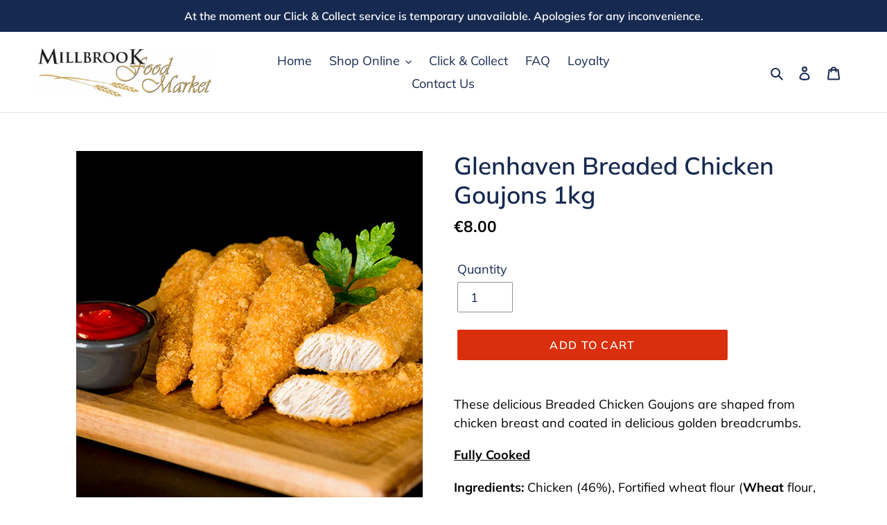

--- FILE ---
content_type: text/html; charset=utf-8
request_url: https://millbrookfoodsmarket.ie/products/breaded-chicken-goujons
body_size: 26954
content:
<!doctype html>
<html class="no-js" lang="en">
<head>
  <meta charset="utf-8">
  <meta http-equiv="X-UA-Compatible" content="IE=edge,chrome=1">
  <meta name="viewport" content="width=device-width,initial-scale=1">
  <meta name="theme-color" content="#da2f0c">
  <link rel="canonical" href="https://millbrookfoodsmarket.ie/products/breaded-chicken-goujons"><title>Glenhaven Breaded Chicken Goujons 1kg
&ndash; Millbrook Foods Market</title><meta name="description" content="These delicious Breaded Chicken Goujons are shaped from chicken breast and coated in delicious golden breadcrumbs. No artificial colours, flavourings or preservatives."><!-- /snippets/social-meta-tags.liquid -->




<meta property="og:site_name" content="Millbrook Foods Market">
<meta property="og:url" content="https://millbrookfoodsmarket.ie/products/breaded-chicken-goujons">
<meta property="og:title" content="Glenhaven Breaded Chicken Goujons 1kg">
<meta property="og:type" content="product">
<meta property="og:description" content="These delicious Breaded Chicken Goujons are shaped from chicken breast and coated in delicious golden breadcrumbs. No artificial colours, flavourings or preservatives.">

  <meta property="og:price:amount" content="8.00">
  <meta property="og:price:currency" content="EUR">

<meta property="og:image" content="http://millbrookfoodsmarket.ie/cdn/shop/products/Plain-Chicken-Goujons_1200x1200.jpg?v=1540910835"><meta property="og:image" content="http://millbrookfoodsmarket.ie/cdn/shop/files/GHBRDGOUJON_1200x1200.webp?v=1696941384">
<meta property="og:image:secure_url" content="https://millbrookfoodsmarket.ie/cdn/shop/products/Plain-Chicken-Goujons_1200x1200.jpg?v=1540910835"><meta property="og:image:secure_url" content="https://millbrookfoodsmarket.ie/cdn/shop/files/GHBRDGOUJON_1200x1200.webp?v=1696941384">


<meta name="twitter:card" content="summary_large_image">
<meta name="twitter:title" content="Glenhaven Breaded Chicken Goujons 1kg">
<meta name="twitter:description" content="These delicious Breaded Chicken Goujons are shaped from chicken breast and coated in delicious golden breadcrumbs. No artificial colours, flavourings or preservatives.">


  <link href="//millbrookfoodsmarket.ie/cdn/shop/t/8/assets/theme.scss.css?v=15550875563029240471764757447" rel="stylesheet" type="text/css" media="all" />

  <script>
    var theme = {
      breakpoints: {
        medium: 750,
        large: 990,
        widescreen: 1400
      },
      strings: {
        addToCart: "Add to cart",
        soldOut: "Sold out",
        unavailable: "Unavailable",
        regularPrice: "Regular price",
        salePrice: "Sale price",
        sale: "Sale",
        fromLowestPrice: "from [price]",
        vendor: "Vendor",
        showMore: "Show More",
        showLess: "Show Less",
        searchFor: "Search for",
        addressError: "Error looking up that address",
        addressNoResults: "No results for that address",
        addressQueryLimit: "You have exceeded the Google API usage limit. Consider upgrading to a \u003ca href=\"https:\/\/developers.google.com\/maps\/premium\/usage-limits\"\u003ePremium Plan\u003c\/a\u003e.",
        authError: "There was a problem authenticating your Google Maps account.",
        newWindow: "Opens in a new window.",
        external: "Opens external website.",
        newWindowExternal: "Opens external website in a new window.",
        removeLabel: "Remove [product]",
        update: "Update",
        quantity: "Quantity",
        discountedTotal: "Discounted total",
        regularTotal: "Regular total",
        priceColumn: "See Price column for discount details.",
        quantityMinimumMessage: "Quantity must be 1 or more",
        cartError: "There was an error while updating your cart. Please try again.",
        removedItemMessage: "Removed \u003cspan class=\"cart__removed-product-details\"\u003e([quantity]) [link]\u003c\/span\u003e from your cart.",
        unitPrice: "Unit price",
        unitPriceSeparator: "per",
        oneCartCount: "1 item",
        otherCartCount: "[count] items",
        quantityLabel: "Quantity: [count]",
        products: "Products",
        loading: "Loading",
        number_of_results: "[result_number] of [results_count]",
        number_of_results_found: "[results_count] results found",
        one_result_found: "1 result found"
      },
      moneyFormat: "€{{amount_with_decimal_separator}}",
      moneyFormatWithCurrency: "€{{amount_with_decimal_separator}} EUR",
      settings: {
        predictiveSearchEnabled: true,
        predictiveSearchShowPrice: false,
        predictiveSearchShowVendor: false
      }
    }

    document.documentElement.className = document.documentElement.className.replace('no-js', 'js');
  </script><script src="//millbrookfoodsmarket.ie/cdn/shop/t/8/assets/lazysizes.js?v=94224023136283657951587652852" async="async"></script>
  <script src="//millbrookfoodsmarket.ie/cdn/shop/t/8/assets/vendor.js?v=85833464202832145531587652854" defer="defer"></script>
  <script src="//millbrookfoodsmarket.ie/cdn/shop/t/8/assets/theme.js?v=95883255265268216791588675523" defer="defer"></script>

  <script>window.performance && window.performance.mark && window.performance.mark('shopify.content_for_header.start');</script><meta id="shopify-digital-wallet" name="shopify-digital-wallet" content="/6518767727/digital_wallets/dialog">
<link rel="alternate" type="application/json+oembed" href="https://millbrookfoodsmarket.ie/products/breaded-chicken-goujons.oembed">
<script async="async" src="/checkouts/internal/preloads.js?locale=en-IE"></script>
<script id="shopify-features" type="application/json">{"accessToken":"62bef42cf7b4db77441abb422cb9309e","betas":["rich-media-storefront-analytics"],"domain":"millbrookfoodsmarket.ie","predictiveSearch":true,"shopId":6518767727,"locale":"en"}</script>
<script>var Shopify = Shopify || {};
Shopify.shop = "millbrook-market.myshopify.com";
Shopify.locale = "en";
Shopify.currency = {"active":"EUR","rate":"1.0"};
Shopify.country = "IE";
Shopify.theme = {"name":"Debut","id":95807471753,"schema_name":"Debut","schema_version":"16.5.3","theme_store_id":796,"role":"main"};
Shopify.theme.handle = "null";
Shopify.theme.style = {"id":null,"handle":null};
Shopify.cdnHost = "millbrookfoodsmarket.ie/cdn";
Shopify.routes = Shopify.routes || {};
Shopify.routes.root = "/";</script>
<script type="module">!function(o){(o.Shopify=o.Shopify||{}).modules=!0}(window);</script>
<script>!function(o){function n(){var o=[];function n(){o.push(Array.prototype.slice.apply(arguments))}return n.q=o,n}var t=o.Shopify=o.Shopify||{};t.loadFeatures=n(),t.autoloadFeatures=n()}(window);</script>
<script id="shop-js-analytics" type="application/json">{"pageType":"product"}</script>
<script defer="defer" async type="module" src="//millbrookfoodsmarket.ie/cdn/shopifycloud/shop-js/modules/v2/client.init-shop-cart-sync_IZsNAliE.en.esm.js"></script>
<script defer="defer" async type="module" src="//millbrookfoodsmarket.ie/cdn/shopifycloud/shop-js/modules/v2/chunk.common_0OUaOowp.esm.js"></script>
<script type="module">
  await import("//millbrookfoodsmarket.ie/cdn/shopifycloud/shop-js/modules/v2/client.init-shop-cart-sync_IZsNAliE.en.esm.js");
await import("//millbrookfoodsmarket.ie/cdn/shopifycloud/shop-js/modules/v2/chunk.common_0OUaOowp.esm.js");

  window.Shopify.SignInWithShop?.initShopCartSync?.({"fedCMEnabled":true,"windoidEnabled":true});

</script>
<script>(function() {
  var isLoaded = false;
  function asyncLoad() {
    if (isLoaded) return;
    isLoaded = true;
    var urls = ["\/\/d1liekpayvooaz.cloudfront.net\/apps\/customizery\/customizery.js?shop=millbrook-market.myshopify.com","https:\/\/chimpstatic.com\/mcjs-connected\/js\/users\/beff302eb4303dd24aabc0921\/421dbd222ffa9f415ce382c02.js?shop=millbrook-market.myshopify.com","https:\/\/gcc.metizapps.com\/assets\/js\/app.js?shop=millbrook-market.myshopify.com"];
    for (var i = 0; i < urls.length; i++) {
      var s = document.createElement('script');
      s.type = 'text/javascript';
      s.async = true;
      s.src = urls[i];
      var x = document.getElementsByTagName('script')[0];
      x.parentNode.insertBefore(s, x);
    }
  };
  if(window.attachEvent) {
    window.attachEvent('onload', asyncLoad);
  } else {
    window.addEventListener('load', asyncLoad, false);
  }
})();</script>
<script id="__st">var __st={"a":6518767727,"offset":0,"reqid":"f8c1275b-18cd-4b29-a4c2-3b8ca5a50ca7-1768453018","pageurl":"millbrookfoodsmarket.ie\/products\/breaded-chicken-goujons","u":"8b9d6d472480","p":"product","rtyp":"product","rid":1808684712047};</script>
<script>window.ShopifyPaypalV4VisibilityTracking = true;</script>
<script id="captcha-bootstrap">!function(){'use strict';const t='contact',e='account',n='new_comment',o=[[t,t],['blogs',n],['comments',n],[t,'customer']],c=[[e,'customer_login'],[e,'guest_login'],[e,'recover_customer_password'],[e,'create_customer']],r=t=>t.map((([t,e])=>`form[action*='/${t}']:not([data-nocaptcha='true']) input[name='form_type'][value='${e}']`)).join(','),a=t=>()=>t?[...document.querySelectorAll(t)].map((t=>t.form)):[];function s(){const t=[...o],e=r(t);return a(e)}const i='password',u='form_key',d=['recaptcha-v3-token','g-recaptcha-response','h-captcha-response',i],f=()=>{try{return window.sessionStorage}catch{return}},m='__shopify_v',_=t=>t.elements[u];function p(t,e,n=!1){try{const o=window.sessionStorage,c=JSON.parse(o.getItem(e)),{data:r}=function(t){const{data:e,action:n}=t;return t[m]||n?{data:e,action:n}:{data:t,action:n}}(c);for(const[e,n]of Object.entries(r))t.elements[e]&&(t.elements[e].value=n);n&&o.removeItem(e)}catch(o){console.error('form repopulation failed',{error:o})}}const l='form_type',E='cptcha';function T(t){t.dataset[E]=!0}const w=window,h=w.document,L='Shopify',v='ce_forms',y='captcha';let A=!1;((t,e)=>{const n=(g='f06e6c50-85a8-45c8-87d0-21a2b65856fe',I='https://cdn.shopify.com/shopifycloud/storefront-forms-hcaptcha/ce_storefront_forms_captcha_hcaptcha.v1.5.2.iife.js',D={infoText:'Protected by hCaptcha',privacyText:'Privacy',termsText:'Terms'},(t,e,n)=>{const o=w[L][v],c=o.bindForm;if(c)return c(t,g,e,D).then(n);var r;o.q.push([[t,g,e,D],n]),r=I,A||(h.body.append(Object.assign(h.createElement('script'),{id:'captcha-provider',async:!0,src:r})),A=!0)});var g,I,D;w[L]=w[L]||{},w[L][v]=w[L][v]||{},w[L][v].q=[],w[L][y]=w[L][y]||{},w[L][y].protect=function(t,e){n(t,void 0,e),T(t)},Object.freeze(w[L][y]),function(t,e,n,w,h,L){const[v,y,A,g]=function(t,e,n){const i=e?o:[],u=t?c:[],d=[...i,...u],f=r(d),m=r(i),_=r(d.filter((([t,e])=>n.includes(e))));return[a(f),a(m),a(_),s()]}(w,h,L),I=t=>{const e=t.target;return e instanceof HTMLFormElement?e:e&&e.form},D=t=>v().includes(t);t.addEventListener('submit',(t=>{const e=I(t);if(!e)return;const n=D(e)&&!e.dataset.hcaptchaBound&&!e.dataset.recaptchaBound,o=_(e),c=g().includes(e)&&(!o||!o.value);(n||c)&&t.preventDefault(),c&&!n&&(function(t){try{if(!f())return;!function(t){const e=f();if(!e)return;const n=_(t);if(!n)return;const o=n.value;o&&e.removeItem(o)}(t);const e=Array.from(Array(32),(()=>Math.random().toString(36)[2])).join('');!function(t,e){_(t)||t.append(Object.assign(document.createElement('input'),{type:'hidden',name:u})),t.elements[u].value=e}(t,e),function(t,e){const n=f();if(!n)return;const o=[...t.querySelectorAll(`input[type='${i}']`)].map((({name:t})=>t)),c=[...d,...o],r={};for(const[a,s]of new FormData(t).entries())c.includes(a)||(r[a]=s);n.setItem(e,JSON.stringify({[m]:1,action:t.action,data:r}))}(t,e)}catch(e){console.error('failed to persist form',e)}}(e),e.submit())}));const S=(t,e)=>{t&&!t.dataset[E]&&(n(t,e.some((e=>e===t))),T(t))};for(const o of['focusin','change'])t.addEventListener(o,(t=>{const e=I(t);D(e)&&S(e,y())}));const B=e.get('form_key'),M=e.get(l),P=B&&M;t.addEventListener('DOMContentLoaded',(()=>{const t=y();if(P)for(const e of t)e.elements[l].value===M&&p(e,B);[...new Set([...A(),...v().filter((t=>'true'===t.dataset.shopifyCaptcha))])].forEach((e=>S(e,t)))}))}(h,new URLSearchParams(w.location.search),n,t,e,['guest_login'])})(!0,!0)}();</script>
<script integrity="sha256-4kQ18oKyAcykRKYeNunJcIwy7WH5gtpwJnB7kiuLZ1E=" data-source-attribution="shopify.loadfeatures" defer="defer" src="//millbrookfoodsmarket.ie/cdn/shopifycloud/storefront/assets/storefront/load_feature-a0a9edcb.js" crossorigin="anonymous"></script>
<script data-source-attribution="shopify.dynamic_checkout.dynamic.init">var Shopify=Shopify||{};Shopify.PaymentButton=Shopify.PaymentButton||{isStorefrontPortableWallets:!0,init:function(){window.Shopify.PaymentButton.init=function(){};var t=document.createElement("script");t.src="https://millbrookfoodsmarket.ie/cdn/shopifycloud/portable-wallets/latest/portable-wallets.en.js",t.type="module",document.head.appendChild(t)}};
</script>
<script data-source-attribution="shopify.dynamic_checkout.buyer_consent">
  function portableWalletsHideBuyerConsent(e){var t=document.getElementById("shopify-buyer-consent"),n=document.getElementById("shopify-subscription-policy-button");t&&n&&(t.classList.add("hidden"),t.setAttribute("aria-hidden","true"),n.removeEventListener("click",e))}function portableWalletsShowBuyerConsent(e){var t=document.getElementById("shopify-buyer-consent"),n=document.getElementById("shopify-subscription-policy-button");t&&n&&(t.classList.remove("hidden"),t.removeAttribute("aria-hidden"),n.addEventListener("click",e))}window.Shopify?.PaymentButton&&(window.Shopify.PaymentButton.hideBuyerConsent=portableWalletsHideBuyerConsent,window.Shopify.PaymentButton.showBuyerConsent=portableWalletsShowBuyerConsent);
</script>
<script data-source-attribution="shopify.dynamic_checkout.cart.bootstrap">document.addEventListener("DOMContentLoaded",(function(){function t(){return document.querySelector("shopify-accelerated-checkout-cart, shopify-accelerated-checkout")}if(t())Shopify.PaymentButton.init();else{new MutationObserver((function(e,n){t()&&(Shopify.PaymentButton.init(),n.disconnect())})).observe(document.body,{childList:!0,subtree:!0})}}));
</script>

<script>window.performance && window.performance.mark && window.performance.mark('shopify.content_for_header.end');</script>
<!-- Zapiet | Store Pickup + Delivery -->


<style type="text/css">
.mfp-bg{z-index:999999998;overflow:hidden;background:#0b0b0b;opacity:.8}.mfp-bg,.mfp-wrap{top:0;left:0;width:100%;height:100%;position:fixed}.mfp-wrap{z-index:999999999;outline:none!important;-webkit-backface-visibility:hidden}.mfp-container{text-align:center;position:absolute;width:100%;height:100%;left:0;top:0;padding:0 8px;-webkit-box-sizing:border-box;box-sizing:border-box}.mfp-container:before{content:"";display:inline-block;height:100%;vertical-align:middle}.mfp-align-top .mfp-container:before{display:none}.mfp-content{position:relative;display:inline-block;vertical-align:middle;margin:0 auto;text-align:left;z-index:1045}.mfp-ajax-holder .mfp-content,.mfp-inline-holder .mfp-content{width:100%;cursor:auto}.mfp-ajax-cur{cursor:progress}.mfp-zoom-out-cur,.mfp-zoom-out-cur .mfp-image-holder .mfp-close{cursor:-webkit-zoom-out;cursor:zoom-out}.mfp-zoom{cursor:pointer;cursor:-webkit-zoom-in;cursor:zoom-in}.mfp-auto-cursor .mfp-content{cursor:auto}.mfp-arrow,.mfp-close,.mfp-counter,.mfp-preloader{-webkit-user-select:none;-moz-user-select:none;-ms-user-select:none;user-select:none}.mfp-loading.mfp-figure{display:none}.mfp-hide{display:none!important}.mfp-preloader{color:#ccc;position:absolute;top:50%;width:auto;text-align:center;margin-top:-.8em;left:8px;right:8px;z-index:1044}.mfp-preloader a{color:#ccc}.mfp-preloader a:hover{color:#fff}.mfp-s-error .mfp-content,.mfp-s-ready .mfp-preloader{display:none}button.mfp-arrow,button.mfp-close{overflow:visible;cursor:pointer;background:transparent;border:0;-webkit-appearance:none;display:block;outline:none;padding:0;z-index:1046;-webkit-box-shadow:none;box-shadow:none;-ms-touch-action:manipulation;touch-action:manipulation}button::-moz-focus-inner{padding:0;border:0}.mfp-close{width:44px;height:44px;line-height:44px;position:absolute;right:0;top:0;text-decoration:none;text-align:center;opacity:.65;padding:0 0 18px 10px;color:#fff;font-style:normal;font-size:28px;font-family:Arial,Baskerville,monospace}.mfp-close:focus,.mfp-close:hover{opacity:1}.mfp-close:active{top:1px}.mfp-close-btn-in .mfp-close{color:#333}@media (max-width:900px){.mfp-container{padding-left:6px;padding-right:6px}}.picker,.picker__holder{width:100%;position:absolute}.picker{font-size:16px;text-align:left;line-height:1.2;color:#000;z-index:10000;-webkit-user-select:none;-moz-user-select:none;-ms-user-select:none;user-select:none}.picker__input{cursor:default}.picker__input.picker__input--active{border-color:#0089ec}.picker__holder{overflow-y:auto;-webkit-overflow-scrolling:touch;background:#fff;border:1px solid #aaa;border-top-width:0;border-bottom-width:0;border-radius:0 0 5px 5px;-webkit-box-sizing:border-box;box-sizing:border-box;min-width:176px;max-width:466px;max-height:0;-ms-filter:"progid:DXImageTransform.Microsoft.Alpha(Opacity=0)";filter:alpha(opacity=0);-moz-opacity:0;opacity:0;-webkit-transform:translateY(-1em)perspective(600px)rotateX(10deg);transform:translateY(-1em)perspective(600px)rotateX(10deg);transition:-webkit-transform .15s ease-out,opacity .15s ease-out,max-height 0s .15s,border-width 0s .15s;-webkit-transition:opacity .15s ease-out,max-height 0s .15s,border-width 0s .15s,-webkit-transform .15s ease-out;transition:opacity .15s ease-out,max-height 0s .15s,border-width 0s .15s,-webkit-transform .15s ease-out;transition:transform .15s ease-out,opacity .15s ease-out,max-height 0s .15s,border-width 0s .15s;transition:transform .15s ease-out,opacity .15s ease-out,max-height 0s .15s,border-width 0s .15s,-webkit-transform .15s ease-out}.picker__frame{padding:1px}.picker__wrap{margin:-1px}.picker--opened .picker__holder{max-height:25em;-ms-filter:"progid:DXImageTransform.Microsoft.Alpha(Opacity=100)";filter:alpha(opacity=100);-moz-opacity:1;opacity:1;border-top-width:1px;border-bottom-width:1px;-webkit-transform:translateY(0)perspective(600px)rotateX(0);transform:translateY(0)perspective(600px)rotateX(0);transition:-webkit-transform .15s ease-out,opacity .15s ease-out,max-height 0s,border-width 0s;-webkit-transition:opacity .15s ease-out,max-height 0s,border-width 0s,-webkit-transform .15s ease-out;transition:opacity .15s ease-out,max-height 0s,border-width 0s,-webkit-transform .15s ease-out;transition:transform .15s ease-out,opacity .15s ease-out,max-height 0s,border-width 0s;transition:transform .15s ease-out,opacity .15s ease-out,max-height 0s,border-width 0s,-webkit-transform .15s ease-out;-webkit-box-shadow:0 6px 18px 1px rgba(0,0,0,.12);box-shadow:0 6px 18px 1px rgba(0,0,0,.12)}.picker__footer,.picker__header,.picker__table{text-align:center}.picker__day--highlighted,.picker__select--month:focus,.picker__select--year:focus{border-color:#0089ec}.picker__box{padding:0 1em}.picker__header{position:relative;margin-top:.75em}.picker__month,.picker__year{font-weight:500;display:inline-block;margin-left:.25em;margin-right:.25em}.picker__year{color:#999;font-size:.8em;font-style:italic}.picker__select--month,.picker__select--year{border:1px solid #b7b7b7;height:2em;padding:.5em;margin-left:.25em;margin-right:.25em}.picker__select--month{width:35%}.picker__select--year{width:22.5%}.picker__nav--next,.picker__nav--prev{position:absolute;padding:.5em 1.25em;width:1em;height:1em;-webkit-box-sizing:content-box;box-sizing:content-box;top:-.25em}.picker__nav--prev{left:-1em;padding-right:1.25em}.picker__nav--next{right:-1em;padding-left:1.25em}@media (min-width:24.5em){.picker__select--month,.picker__select--year{margin-top:-.5em}.picker__nav--next,.picker__nav--prev{top:-.33em}.picker__nav--prev{padding-right:1.5em}.picker__nav--next{padding-left:1.5em}}.picker__nav--next:before,.picker__nav--prev:before{content:" ";border-top:.5em solid transparent;border-bottom:.5em solid transparent;border-right:.75em solid #000;width:0;height:0;display:block;margin:0 auto}.picker__nav--next:before{border-right:0;border-left:.75em solid #000}.picker__nav--next:hover,.picker__nav--prev:hover{cursor:pointer;color:#000;background:#b1dcfb}.picker__nav--disabled,.picker__nav--disabled:before,.picker__nav--disabled:before:hover,.picker__nav--disabled:hover{cursor:default;background:0 0;border-right-color:#f5f5f5;border-left-color:#f5f5f5}.picker--focused .picker__day--highlighted,.picker__day--highlighted:hover,.picker__day--infocus:hover,.picker__day--outfocus:hover{color:#000;cursor:pointer;background:#b1dcfb}.picker__table{border-collapse:collapse;border-spacing:0;table-layout:fixed;font-size:inherit;width:100%;margin-top:.75em;margin-bottom:.5em}@media (min-height:33.875em){.picker__table{margin-bottom:.75em}}.picker__table td{margin:0;padding:0}.picker__weekday{width:14.285714286%;font-size:.75em;padding-bottom:.25em;color:#999;font-weight:500}@media (min-height:33.875em){.picker__weekday{padding-bottom:.5em}}.picker__day{padding:.3125em 0;font-weight:200;border:1px solid transparent}.picker__day--today{position:relative}.picker__day--today:before{content:" ";position:absolute;top:2px;right:2px;width:0;height:0;border-top:.5em solid #0059bc;border-left:.5em solid transparent}.picker__day--disabled:before{border-top-color:#aaa}.picker__day--outfocus{color:#ddd}.picker--focused .picker__day--selected,.picker__day--selected,.picker__day--selected:hover{background:#0089ec;color:#fff}.picker--focused .picker__day--disabled,.picker__day--disabled,.picker__day--disabled:hover{background:#f5f5f5;border-color:#f5f5f5;color:#ddd;cursor:default}.picker__day--highlighted.picker__day--disabled,.picker__day--highlighted.picker__day--disabled:hover{background:#bbb}.picker__button--clear,.picker__button--close,.picker__button--today{border:1px solid #fff;background:#fff;font-size:.8em;padding:.66em 0;font-weight:700;width:33%;display:inline-block;vertical-align:bottom}.picker__button--clear:hover,.picker__button--close:hover,.picker__button--today:hover{cursor:pointer;color:#000;background:#b1dcfb;border-bottom-color:#b1dcfb}.picker__button--clear:focus,.picker__button--close:focus,.picker__button--today:focus{background:#b1dcfb;border-color:#0089ec;outline:0}.picker__button--clear:before,.picker__button--close:before,.picker__button--today:before{position:relative;display:inline-block;height:0}.picker__button--clear:before,.picker__button--today:before{content:" ";margin-right:.45em}.picker__button--today:before{top:-.05em;width:0;border-top:.66em solid #0059bc;border-left:.66em solid transparent}.picker__button--clear:before{top:-.25em;width:.66em;border-top:3px solid #e20}.picker__button--close:before{content:"\D7";top:-.1em;vertical-align:top;font-size:1.1em;margin-right:.35em;color:#777}.picker__button--today[disabled],.picker__button--today[disabled]:hover{background:#f5f5f5;border-color:#f5f5f5;color:#ddd;cursor:default}.picker__button--today[disabled]:before{border-top-color:#aaa}.picker--focused .picker__list-item--highlighted,.picker__list-item--highlighted:hover,.picker__list-item:hover{background:#b1dcfb;cursor:pointer;color:#000}.picker__list{list-style:none;padding:.75em 0 4.2em;margin:0}.picker__list-item{border-bottom:1px solid #ddd;border-top:1px solid #ddd;margin-bottom:-1px;position:relative;background:#fff;padding:.75em 1.25em}@media (min-height:46.75em){.picker__list-item{padding:.5em 1em}}.picker__list-item--highlighted,.picker__list-item:hover{border-color:#0089ec;z-index:10}.picker--focused .picker__list-item--selected,.picker__list-item--selected,.picker__list-item--selected:hover{background:#0089ec;color:#fff;z-index:10}.picker--focused .picker__list-item--disabled,.picker__list-item--disabled,.picker__list-item--disabled:hover{background:#f5f5f5;color:#ddd;cursor:default;border-color:#ddd;z-index:auto}.picker--time .picker__button--clear{display:block;width:80%;margin:1em auto 0;padding:1em 1.25em;background:0 0;border:0;font-weight:500;font-size:.67em;text-align:center;text-transform:uppercase;color:#666}.picker--time .picker__button--clear:focus,.picker--time .picker__button--clear:hover{background:#e20;border-color:#e20;cursor:pointer;color:#fff;outline:0}.picker--time .picker__button--clear:before{top:-.25em;color:#666;font-size:1.25em;font-weight:700}.picker--time .picker__button--clear:focus:before,.picker--time .picker__button--clear:hover:before{color:#fff;border-color:#fff}.picker--time{min-width:256px;max-width:320px}.picker--time .picker__holder{background:#f2f2f2}@media (min-height:40.125em){.picker--time .picker__holder{font-size:.875em}}.picker--time .picker__box{padding:0;position:relative}#storePickupApp{display:-webkit-box;display:-ms-flexbox;display:flex;-webkit-box-orient:vertical;-webkit-box-direction:normal;-ms-flex-direction:column;flex-direction:column;margin-bottom:1rem;margin-top:1rem;text-align:left}#storePickupApp tr{display:table-row}#storePickupApp tr td{display:table-cell;float:inherit;padding:0}#storePickupApp .address{margin-bottom:0;padding-bottom:0}#storePickupApp .filterByRegion select{width:100%}#storePickupApp .row{display:block}#storePickupApp .picker__weekday{padding:1em!important;display:table-cell;float:inherit}#storePickupApp input[type=text]{-webkit-box-flex:1;-ms-flex-positive:1;flex-grow:1;padding:.7em 1em;border:1px solid #dadada;-webkit-box-shadow:inset 0 1px 3px #ddd;box-shadow:inset 0 1px 3px #ddd;-webkit-box-sizing:border-box;box-sizing:border-box;border-radius:4px;width:100%;margin-bottom:0;font-size:.9em;line-height:1em;height:inherit}#storePickupApp p{padding:0;margin:10px 0;font-size:.9em}#storePickupApp .pickupPagination{padding:0;margin:1em 0 0;font-size:.9em;display:-webkit-box;display:-ms-flexbox;display:flex;-webkit-box-align:center;-ms-flex-align:center;align-items:center;-webkit-box-pack:center;-ms-flex-pack:center;justify-content:center}#storePickupApp .pickupPagination li{margin-right:.4em;border:1px solid #dadada;border-radius:4px;display:-webkit-box;display:-ms-flexbox;display:flex}#storePickupApp .pickupPagination li a{padding:.5em 1em}#storePickupApp .pickupPagination li.active{background:#eee}#storePickupApp .pickupPagination li:hover{border-color:#c1c1c1}#storePickupApp .checkoutMethodsContainer{display:-webkit-box;display:-ms-flexbox;display:flex;-webkit-box-align:center;-ms-flex-align:center;align-items:center;-webkit-box-flex:1;-ms-flex-positive:1;flex-grow:1;-ms-flex-wrap:nowrap;flex-wrap:nowrap;-webkit-box-align:stretch;-ms-flex-align:stretch;align-items:stretch}#storePickupApp .checkoutMethodsContainer.inline{-webkit-box-orient:vertical;-webkit-box-direction:normal;-ms-flex-direction:column;flex-direction:column}#storePickupApp .checkoutMethodsContainer.inline,#storePickupApp .checkoutMethodsContainer.inline .checkoutMethod{display:-webkit-box;display:-ms-flexbox;display:flex}#storePickupApp .checkoutMethodsContainer.default .checkoutMethod{-webkit-box-flex:1;-ms-flex:1;flex:1;-webkit-box-orient:vertical;-webkit-box-direction:normal;-ms-flex-direction:column;flex-direction:column;-webkit-box-pack:center;-ms-flex-pack:center;justify-content:center;-webkit-box-align:center;-ms-flex-align:center;align-items:center;display:-webkit-box;display:-ms-flexbox;display:flex;margin-right:.5em;border:1px solid #dadada;border-radius:5px;padding:1em}#storePickupApp .checkoutMethodsContainer.default .checkoutMethod:last-child{margin-right:0}#storePickupApp .checkoutMethodsContainer.default .checkoutMethod:hover{cursor:pointer;border-color:#c1c1c1}#storePickupApp .checkoutMethodsContainer.default .checkoutMethod.active{background:#eee}#storePickupApp .checkoutMethodsContainer.default .checkoutMethod .checkoutMethodImage{display:-webkit-box;display:-ms-flexbox;display:flex;-webkit-box-align:center;-ms-flex-align:center;align-items:center;-webkit-box-pack:center;-ms-flex-pack:center;justify-content:center;padding-bottom:.5em}#storePickupApp .checkoutMethodsContainer.default .checkoutMethod .checkoutMethodImage img{max-height:26px}#storePickupApp .checkoutMethodsContainer.default .checkoutMethod .checkoutMethodName{text-align:center;line-height:1em;font-size:.9em}#storePickupApp .checkoutMethodsContainer.custom .checkoutMethod{-webkit-box-flex:1;-ms-flex:1;flex:1;-webkit-box-orient:vertical;-webkit-box-direction:normal;-ms-flex-direction:column;flex-direction:column;-webkit-box-pack:center;-ms-flex-pack:center;justify-content:center;-webkit-box-align:center;-ms-flex-align:center;align-items:center;display:-webkit-box;display:-ms-flexbox;display:flex;margin-right:.5em}#storePickupApp .checkoutMethodsContainer.custom .checkoutMethod:last-child{margin-right:0}#storePickupApp .checkoutMethodsContainer.custom .checkoutMethod .checkoutMethodImage{display:-webkit-box;display:-ms-flexbox;display:flex;-webkit-box-align:center;-ms-flex-align:center;align-items:center;-webkit-box-pack:center;-ms-flex-pack:center;justify-content:center}#storePickupApp .checkoutMethodContainer.pickup #searchBlock{margin-top:1em}#storePickupApp .checkoutMethodContainer .inputWithButton{display:-webkit-box;display:-ms-flexbox;display:flex;margin-bottom:1em;position:relative}#storePickupApp .checkoutMethodContainer .inputWithButton input[type=text]{-webkit-box-flex:1;-ms-flex:1;flex:1;border-right:0;margin:0;max-width:inherit;border-radius:4px 0 0 4px;line-height:1em}#storePickupApp .checkoutMethodContainer .inputWithButton .button{display:-webkit-box;display:-ms-flexbox;display:flex;-webkit-box-align:center;-ms-flex-align:center;align-items:center;-webkit-box-pack:center;-ms-flex-pack:center;justify-content:center;background:#eee;border:none;border:1px solid #dadada;border-radius:0 4px 4px 0;font-size:1.2em;padding:0 .6em;margin:0;width:inherit}#storePickupApp .checkoutMethodContainer .inputWithButton .button:hover{cursor:pointer}#storePickupApp .checkoutMethodContainer .inputWithButton .button .fa{color:#000}#storePickupApp .checkoutMethodContainer .locations{border:1px solid #dadada;border-radius:4px;margin-top:.5em;max-height:240px;overflow-y:auto}#storePickupApp .checkoutMethodContainer .locations .location{padding:1em;display:-webkit-box;display:-ms-flexbox;display:flex;line-height:1.2em;border-bottom:1px solid #f3f3f3;margin-bottom:0;-webkit-box-align:start;-ms-flex-align:start;align-items:flex-start}#storePickupApp .checkoutMethodContainer .locations .location input[type=radio]{margin-top:.2em;margin-right:.7em;height:inherit}#storePickupApp .checkoutMethodContainer .locations .location:last-child{border-bottom:none}#storePickupApp .checkoutMethodContainer .locations .location.active{background:#eee}#storePickupApp .checkoutMethodContainer .locations .location .block{display:-webkit-box;display:-ms-flexbox;display:flex;-webkit-box-orient:vertical;-webkit-box-direction:normal;-ms-flex-direction:column;flex-direction:column;font-size:.9em}#storePickupApp .checkoutMethodContainer .locations .location .block .company_name{display:-webkit-box;display:-ms-flexbox;display:flex;margin-bottom:.3em}#storePickupApp .checkoutMethodContainer .locations .location .block .moreInformationLink{margin-top:.3em}#storePickupApp .checkoutMethodContainer .picker__holder{bottom:-39px}#storePickupApp .checkoutMethodContainer .picker__list{padding:0;display:block}#storePickupApp .checkoutMethodContainer.delivery .inputWithButton,#storePickupApp .checkoutMethodContainer.shipping .inputWithButton{margin-bottom:0}#storePickupApp .checkoutMethodContainer .picker__list-item,#storePickupApp .checkoutMethodContainer .picker__list-item:first-child,#storePickupApp .checkoutMethodContainer .picker__list-item:nth-child(0),#storePickupApp .checkoutMethodContainer .picker__list-item:nth-child(2),#storePickupApp .checkoutMethodContainer .picker__list-item:nth-child(3),#storePickupApp .checkoutMethodContainer .picker__list-item:nth-child(4),#storePickupApp .checkoutMethodContainer .picker__list-item:nth-child(5){width:100%;display:block;padding:1em}#storePickupApp .checkoutMethodContainer.pickup .datePicker{margin-top:1em;margin-bottom:0}#storePickupApp .checkoutMethodContainer.delivery .picker--time .picker__list-item--disabled{display:none}#storePickupApp .spinnerContainer{padding:.5em 0;display:-webkit-box;display:-ms-flexbox;display:flex;-webkit-box-pack:center;-ms-flex-pack:center;justify-content:center;font-size:1.5em}#storePickupApp .error,#storePickupApp .error p{color:#c00}#storePickupApp .picker{left:0}.drawer__cart #storePickupApp .checkoutMethod .checkoutMethodImage img{-webkit-filter:invert(1);filter:invert(1)}.drawer__cart #storePickupApp .checkoutMethod.active{color:#222323}.drawer__cart #storePickupApp .checkoutMethod.active img{-webkit-filter:invert(0);filter:invert(0)}.drawer__cart #storePickupApp .inputWithButton .button,.drawer__cart #storePickupApp .locations .location .block,.drawer__cart #storePickupApp .locations .location a{color:#222323}.zapietModal{color:#333;width:auto;padding:20px;margin:20px auto}.zapietModal,.zapietModal.moreInformation{position:relative;background:#fff;max-width:500px}.zapietModal.moreInformation{margin:0 auto;border:1px solid #fff;border-radius:4px;padding:1em}.zapietModal.moreInformation h2{margin-bottom:.4em;font-size:1.5em}.zapietModal.moreInformation .mfp-close-btn-in .mfp-close{margin:0}.zapietModal.moreInformation table{margin-bottom:0;width:100%}.zapietModal.moreInformation .address{line-height:1.4em;padding-bottom:1em}
</style>

<link href="//millbrookfoodsmarket.ie/cdn/shop/t/8/assets/storepickup.scss.css?v=65365550471428489891588675518" rel="stylesheet" type="text/css" media="all" />
<link href="https://cdnjs.cloudflare.com/ajax/libs/font-awesome/4.7.0/css/font-awesome.min.css" rel="stylesheet" type="text/css" media="all" />

<script type="text/javascript">document.addEventListener("zapiet:start", function(e) {	if (window.Zapiet && window.ZapietCachedSettings) {	  Zapiet.start(ZapietCachedSettings);	}}); </script>







<script src="//millbrookfoodsmarket.ie/cdn/shop/t/8/assets/storepickup.js?v=144887235475770046611603107006" type="text/javascript"></script>

<script type="text/javascript">
var products = [];
  

  
ZapietCachedSettings = {
  // Your myshopify.com domain name. 
  shop_identifier: 'millbrook-market.myshopify.com',
  // Which language would you like the widget in? Default English. 
  language_code: 'en',
  // Any custom settings can go here.
  settings: {
    disable_deliveries: false,
    disable_pickups: false,
    disable_shipping: false
  },
  products: products,
  checkout_button_label: 'Check out',
  customer: {
    first_name: '',
    last_name: '',
    company: '',
    address1: '',
    address2: '',
    city: '',
    province: '',
    country: '',
    zip: '',
    phone: ''
  },
  advance_notice: {
    pickup: {
      value: '',
      unit: '',
      breakpoint: '',
      after_breakpoint_value: '',
      after_breakpoint_unit: ''
    },
    delivery: { 
      value: '',
      unit: '',
      breakpoint: '',
      after_breakpoint_value: '',
      after_breakpoint_unit: ''
    },
    shipping: {
      value: '',
      breakpoint: '',
      after_breakpoint_value: ''
    }
  },
  // Do not modify the following parameters.
  cached_config: {"enable_app":true,"enable_geo_search_for_pickups":false,"pickup_region_filter_enabled":false,"pickup_region_filter_field":null,"currency":"EUR","weight_format":"kg","pickup.enable_map":false,"delivery_validation_method":"partial_postcode_matching","base_country_name":"Ireland","base_country_code":"IE","method_display_style":"default","default_method_display_style":"classic","date_format":"l, F j, Y","time_format":"h:i A","week_day_start":"Sun","pickup_address_format":"<span><strong>{{company_name}}</strong></span><span>{{address_line_1}}<br />{{city}}, {{postal_code}}</span><span>{{distance}}</span>{{more_information}}","rates_enabled":false,"payment_customization_enabled":false,"distance_format":"km","enable_delivery_address_autocompletion":false,"enable_delivery_current_location":false,"enable_pickup_address_autocompletion":false,"pickup_date_picker_enabled":true,"pickup_time_picker_enabled":true,"delivery_note_enabled":false,"delivery_note_required":false,"delivery_date_picker_enabled":true,"delivery_time_picker_enabled":true,"shipping.date_picker_enabled":false,"delivery_validate_cart":false,"pickup_validate_cart":false,"gmak":"QUl6YVN5RFJZUTRILU1Kb3N0X1QxcGpvSVRHRU5WRENGTWpTTVp3","enable_checkout_locale":true,"enable_checkout_url":true,"disable_widget_for_digital_items":true,"disable_widget_for_product_handles":"gift-card","colors":{"widget_active_background_color":null,"widget_active_border_color":null,"widget_active_icon_color":null,"widget_active_text_color":null,"widget_inactive_background_color":null,"widget_inactive_border_color":null,"widget_inactive_icon_color":null,"widget_inactive_text_color":null},"delivery_validator":{"enabled":false,"show_on_page_load":true,"sticky":true},"checkout":{"delivery":{"discount_code":null,"prepopulate_shipping_address":true,"preselect_first_available_time":true},"pickup":{"discount_code":null,"prepopulate_shipping_address":true,"customer_phone_required":false,"preselect_first_location":true,"preselect_first_available_time":true},"shipping":{"discount_code":""}},"day_name_attribute_enabled":false,"methods":{"pickup":{"active":false,"enabled":false,"name":"Pickup","sort":0,"status":{"condition":"price","operator":"morethan","value":0,"enabled":true,"product_conditions":{"enabled":false,"value":"Delivery Only,Shipping Only","enable":false,"property":"tags","hide_button":false}},"button":{"type":"default","default":"","hover":"","active":""}},"delivery":{"active":false,"enabled":false,"name":"Delivery","sort":1,"status":{"condition":"price","operator":"morethan","value":10000,"enabled":true,"product_conditions":{"enabled":false,"value":"Pickup Only,Shipping Only","enable":false,"property":"tags","hide_button":false}},"button":{"type":"default","default":"","hover":"","active":""}},"shipping":{"active":false,"enabled":false,"name":"Shipping","sort":1,"status":{"condition":"price","operator":"morethan","value":0,"enabled":true,"product_conditions":{"enabled":false,"value":"Delivery Only,Pickup Only","enable":false,"property":"tags","hide_button":false}},"button":{"type":"default","default":"","hover":"","active":""}}},"translations":{"methods":{"shipping":"Shipping","pickup":"Pickups","delivery":"Delivery"},"calendar":{"january":"January","february":"February","march":"March","april":"April","may":"May","june":"June","july":"July","august":"August","september":"September","october":"October","november":"November","december":"December","sunday":"Sun","monday":"Mon","tuesday":"Tue","wednesday":"Wed","thursday":"Thu","friday":"Fri","saturday":"Sat","today":"","close":"","labelMonthNext":"Next month","labelMonthPrev":"Previous month","labelMonthSelect":"Select a month","labelYearSelect":"Select a year","and":"and","between":"between"},"pickup":{"checkout_button":"Checkout","location_label":"Choose a location.","could_not_find_location":"Sorry, we could not find your location.","datepicker_label":"Choose a date and time.","datepicker_placeholder":"Choose a date and time.","date_time_output":"{{DATE}} at {{TIME}}","location_placeholder":"Enter your postal code ...","filter_by_region_placeholder":"Filter by region","heading":"Click & Collect","note":"Find your nearest pickup location:","max_order_total":"Maximum order value for pickup is €0,00","max_order_weight":"Maximum order weight for pickup is {{ weight }}","min_order_total":"Minimum order value for pickup is €0,00","min_order_weight":"Minimum order weight for pickup is {{ weight }}","more_information":"More information","no_date_time_selected":"Please select a date & time.","no_locations_found":"Sorry, Click & Collect is temporarily unavailable.\nPlease call the shop on 049 851 5002 for any queries.","cart_eligibility_error":"Sorry, pickup is noct available for your selected items.","method_not_available":"Not available","opening_hours":"Opening hours","locations_found":"Please choose a pickup location, date and time:","preselect_first_available_time":"Select a time","checkout_error":"Please select a date and time for pickup.","no_locations_region":"Sorry, pickup is not available in your region.","location_error":"Please select a pickup location."},"delivery":{"checkout_button":"Checkout","could_not_find_location":"Sorry, we could not find your location.","datepicker_label":"Pick a date. We deliver every Thursday & Friday","datepicker_placeholder":"Choose a date.","date_time_output":"{{DATE}} between {{SLOT_START_TIME}} and {{SLOT_END_TIME}}","delivery_validator_button_label":"Go","delivery_validator_eligible_button_label":"Continue shopping","delivery_validator_eligible_button_link":"#","delivery_validator_eligible_content":"To start shopping just click the button below","delivery_validator_eligible_heading":"Great, we deliver to your area!","delivery_validator_error_button_label":"Continue shopping","delivery_validator_error_button_link":"#","delivery_validator_error_content":"Sorry, it looks like we have encountered an unexpected error. Please try again.","delivery_validator_error_heading":"An error occured","delivery_validator_not_eligible_button_label":"Continue shopping","delivery_validator_not_eligible_button_link":"#","delivery_validator_not_eligible_content":".....but you can still shop with us using our free Click & Collect service.","delivery_validator_not_eligible_heading":"Sorry, we do not deliver to your area","delivery_validator_placeholder":"Enter your Eircode....","delivery_validator_prelude":"Do we deliver to your area?","available":"Great! You are eligible for delivery.","heading":"Local Delivery","note":"Enter your Eircode into the field below to check if you are eligible for local delivery:","max_order_total":"Maximum order value for delivery is €100,00","max_order_weight":"Maximum order weight for delivery is {{ weight }}","min_order_total":"Minimum order value for delivery is €100,00","min_order_weight":"Minimum order weight for delivery is {{ weight }}","no_date_time_selected":"Please select a date & time for delivery.","cart_eligibility_error":"Sorry, delivery is not available for your selected items.","method_not_available":"Not available","location_placeholder":"Please enter your Eircode....","preselect_first_available_time":"Select a time","not_available":"Sorry, delivery is not available in your area. You can still avail of our Click & Collect Service.","checkout_error":"Please enter a valid eircode and select your preferred date and time for delivery."},"shipping":{"checkout_button":"Checkout","datepicker_placeholder":"Choose a date and time.","heading":"Shipping","note":"Please click the checkout button to continue.","max_order_total":"Maximum order value for shipping is €0,00","max_order_weight":"Maximum order weight for shipping is {{ weight }}","min_order_total":"Minimum order value for shipping is €0,00","min_order_weight":"Minimum order weight for shipping is {{ weight }}","cart_eligibility_error":"Sorry, shipping is not available for your selected items.","method_not_available":"Not available","checkout_error":"Please choose a date for shipping."},"product_widget":{"title":"Delivery and pickup options:","pickup_at":"Pickup at {{ location }}","ready_for_collection":"Ready for collection from","on":"on","view_all_stores":"View all stores","pickup_not_available_item":"Pickup not available for this item","delivery_not_available_location":"Delivery not available for {{ postal_code }}","delivered_by":"Delivered by {{ date }}","delivered_today":"Delivered today","change":"Change","tomorrow":"tomorrow","today":"today","delivery_to":"Delivery to {{ postal_code }}","showing_options_for":"Showing options for {{ postal_code }}","modal_heading":"Select a store for pickup","modal_subheading":"Showing stores near {{ postal_code }}","show_opening_hours":"Show opening hours","hide_opening_hours":"Hide opening hours","closed":"Closed","input_placeholder":"Enter your postal code","input_button":"Check","input_error":"Add a postal code to check available delivery and pickup options.","pickup_available":"Pickup available","not_available":"Not available","select":"Select","selected":"Selected","find_a_store":"Find a store"},"widget":{"no_delivery_options_available":"No delivery options are available for your products","daily_limits_modal_title":"Some items in your cart are unavailable for the selected date.","daily_limits_modal_description":"Select a different date or adjust your cart.","daily_limits_modal_close_button":"Review products","daily_limits_modal_change_date_button":"Change date","daily_limits_modal_out_of_stock_label":"Out of stock","daily_limits_modal_only_left_label":"Only {{ quantity }} left","sms_consent":"I would like to receive SMS notifications about my order updates."},"order_status":{"pickup_details_heading":"Pickup details","pickup_details_text":"Your order will be ready for collection at our {{ Pickup-Location-Company }} location{% if Pickup-Date %} on {{ Pickup-Date | date: \"%A, %d %B\" }}{% if Pickup-Time %} at {{ Pickup-Time }}{% endif %}{% endif %}","delivery_details_heading":"Delivery details","delivery_details_text":"Your order will be delivered locally by our team{% if Delivery-Date %} on the {{ Delivery-Date | date: \"%A, %d %B\" }}{% if Delivery-Time %} between {{ Delivery-Time }}{% endif %}{% endif %}","shipping_details_heading":"Shipping details","shipping_details_text":"Your order will arrive soon{% if Shipping-Date %} on the {{ Shipping-Date | date: \"%A, %d %B\" }}{% endif %}"},"shipping_language_code":"en","delivery_language_code":"en-AU","pickup_language_code":"en-CA"},"default_language":"en","region":"us","api_region":"api","enable_zapiet_id_all_items":false,"widget_restore_state_on_load":false,"draft_orders_enabled":false,"preselect_checkout_method":true,"widget_show_could_not_locate_div_error":true,"checkout_extension_enabled":false,"show_pickup_consent_checkbox":false,"show_delivery_consent_checkbox":false,"subscription_paused":true,"pickup_note_enabled":false,"pickup_note_required":false,"shipping_note_enabled":false,"shipping_note_required":false,"asset_url":"https://d1nsc3vx6l3v3t.cloudfront.net/c26c8295-b83d-4a8f-a776-00773e538f26/"}
}

Zapiet.start(ZapietCachedSettings);
</script> 
<!-- Zapiet | Store Pickup + Delivery -->
<link href="//millbrookfoodsmarket.ie/cdn/shop/t/8/assets/ndnapps-easyfaqs.css?v=102043072685016506571605647545" rel="stylesheet" type="text/css" media="all" />
<link href="https://monorail-edge.shopifysvc.com" rel="dns-prefetch">
<script>(function(){if ("sendBeacon" in navigator && "performance" in window) {try {var session_token_from_headers = performance.getEntriesByType('navigation')[0].serverTiming.find(x => x.name == '_s').description;} catch {var session_token_from_headers = undefined;}var session_cookie_matches = document.cookie.match(/_shopify_s=([^;]*)/);var session_token_from_cookie = session_cookie_matches && session_cookie_matches.length === 2 ? session_cookie_matches[1] : "";var session_token = session_token_from_headers || session_token_from_cookie || "";function handle_abandonment_event(e) {var entries = performance.getEntries().filter(function(entry) {return /monorail-edge.shopifysvc.com/.test(entry.name);});if (!window.abandonment_tracked && entries.length === 0) {window.abandonment_tracked = true;var currentMs = Date.now();var navigation_start = performance.timing.navigationStart;var payload = {shop_id: 6518767727,url: window.location.href,navigation_start,duration: currentMs - navigation_start,session_token,page_type: "product"};window.navigator.sendBeacon("https://monorail-edge.shopifysvc.com/v1/produce", JSON.stringify({schema_id: "online_store_buyer_site_abandonment/1.1",payload: payload,metadata: {event_created_at_ms: currentMs,event_sent_at_ms: currentMs}}));}}window.addEventListener('pagehide', handle_abandonment_event);}}());</script>
<script id="web-pixels-manager-setup">(function e(e,d,r,n,o){if(void 0===o&&(o={}),!Boolean(null===(a=null===(i=window.Shopify)||void 0===i?void 0:i.analytics)||void 0===a?void 0:a.replayQueue)){var i,a;window.Shopify=window.Shopify||{};var t=window.Shopify;t.analytics=t.analytics||{};var s=t.analytics;s.replayQueue=[],s.publish=function(e,d,r){return s.replayQueue.push([e,d,r]),!0};try{self.performance.mark("wpm:start")}catch(e){}var l=function(){var e={modern:/Edge?\/(1{2}[4-9]|1[2-9]\d|[2-9]\d{2}|\d{4,})\.\d+(\.\d+|)|Firefox\/(1{2}[4-9]|1[2-9]\d|[2-9]\d{2}|\d{4,})\.\d+(\.\d+|)|Chrom(ium|e)\/(9{2}|\d{3,})\.\d+(\.\d+|)|(Maci|X1{2}).+ Version\/(15\.\d+|(1[6-9]|[2-9]\d|\d{3,})\.\d+)([,.]\d+|)( \(\w+\)|)( Mobile\/\w+|) Safari\/|Chrome.+OPR\/(9{2}|\d{3,})\.\d+\.\d+|(CPU[ +]OS|iPhone[ +]OS|CPU[ +]iPhone|CPU IPhone OS|CPU iPad OS)[ +]+(15[._]\d+|(1[6-9]|[2-9]\d|\d{3,})[._]\d+)([._]\d+|)|Android:?[ /-](13[3-9]|1[4-9]\d|[2-9]\d{2}|\d{4,})(\.\d+|)(\.\d+|)|Android.+Firefox\/(13[5-9]|1[4-9]\d|[2-9]\d{2}|\d{4,})\.\d+(\.\d+|)|Android.+Chrom(ium|e)\/(13[3-9]|1[4-9]\d|[2-9]\d{2}|\d{4,})\.\d+(\.\d+|)|SamsungBrowser\/([2-9]\d|\d{3,})\.\d+/,legacy:/Edge?\/(1[6-9]|[2-9]\d|\d{3,})\.\d+(\.\d+|)|Firefox\/(5[4-9]|[6-9]\d|\d{3,})\.\d+(\.\d+|)|Chrom(ium|e)\/(5[1-9]|[6-9]\d|\d{3,})\.\d+(\.\d+|)([\d.]+$|.*Safari\/(?![\d.]+ Edge\/[\d.]+$))|(Maci|X1{2}).+ Version\/(10\.\d+|(1[1-9]|[2-9]\d|\d{3,})\.\d+)([,.]\d+|)( \(\w+\)|)( Mobile\/\w+|) Safari\/|Chrome.+OPR\/(3[89]|[4-9]\d|\d{3,})\.\d+\.\d+|(CPU[ +]OS|iPhone[ +]OS|CPU[ +]iPhone|CPU IPhone OS|CPU iPad OS)[ +]+(10[._]\d+|(1[1-9]|[2-9]\d|\d{3,})[._]\d+)([._]\d+|)|Android:?[ /-](13[3-9]|1[4-9]\d|[2-9]\d{2}|\d{4,})(\.\d+|)(\.\d+|)|Mobile Safari.+OPR\/([89]\d|\d{3,})\.\d+\.\d+|Android.+Firefox\/(13[5-9]|1[4-9]\d|[2-9]\d{2}|\d{4,})\.\d+(\.\d+|)|Android.+Chrom(ium|e)\/(13[3-9]|1[4-9]\d|[2-9]\d{2}|\d{4,})\.\d+(\.\d+|)|Android.+(UC? ?Browser|UCWEB|U3)[ /]?(15\.([5-9]|\d{2,})|(1[6-9]|[2-9]\d|\d{3,})\.\d+)\.\d+|SamsungBrowser\/(5\.\d+|([6-9]|\d{2,})\.\d+)|Android.+MQ{2}Browser\/(14(\.(9|\d{2,})|)|(1[5-9]|[2-9]\d|\d{3,})(\.\d+|))(\.\d+|)|K[Aa][Ii]OS\/(3\.\d+|([4-9]|\d{2,})\.\d+)(\.\d+|)/},d=e.modern,r=e.legacy,n=navigator.userAgent;return n.match(d)?"modern":n.match(r)?"legacy":"unknown"}(),u="modern"===l?"modern":"legacy",c=(null!=n?n:{modern:"",legacy:""})[u],f=function(e){return[e.baseUrl,"/wpm","/b",e.hashVersion,"modern"===e.buildTarget?"m":"l",".js"].join("")}({baseUrl:d,hashVersion:r,buildTarget:u}),m=function(e){var d=e.version,r=e.bundleTarget,n=e.surface,o=e.pageUrl,i=e.monorailEndpoint;return{emit:function(e){var a=e.status,t=e.errorMsg,s=(new Date).getTime(),l=JSON.stringify({metadata:{event_sent_at_ms:s},events:[{schema_id:"web_pixels_manager_load/3.1",payload:{version:d,bundle_target:r,page_url:o,status:a,surface:n,error_msg:t},metadata:{event_created_at_ms:s}}]});if(!i)return console&&console.warn&&console.warn("[Web Pixels Manager] No Monorail endpoint provided, skipping logging."),!1;try{return self.navigator.sendBeacon.bind(self.navigator)(i,l)}catch(e){}var u=new XMLHttpRequest;try{return u.open("POST",i,!0),u.setRequestHeader("Content-Type","text/plain"),u.send(l),!0}catch(e){return console&&console.warn&&console.warn("[Web Pixels Manager] Got an unhandled error while logging to Monorail."),!1}}}}({version:r,bundleTarget:l,surface:e.surface,pageUrl:self.location.href,monorailEndpoint:e.monorailEndpoint});try{o.browserTarget=l,function(e){var d=e.src,r=e.async,n=void 0===r||r,o=e.onload,i=e.onerror,a=e.sri,t=e.scriptDataAttributes,s=void 0===t?{}:t,l=document.createElement("script"),u=document.querySelector("head"),c=document.querySelector("body");if(l.async=n,l.src=d,a&&(l.integrity=a,l.crossOrigin="anonymous"),s)for(var f in s)if(Object.prototype.hasOwnProperty.call(s,f))try{l.dataset[f]=s[f]}catch(e){}if(o&&l.addEventListener("load",o),i&&l.addEventListener("error",i),u)u.appendChild(l);else{if(!c)throw new Error("Did not find a head or body element to append the script");c.appendChild(l)}}({src:f,async:!0,onload:function(){if(!function(){var e,d;return Boolean(null===(d=null===(e=window.Shopify)||void 0===e?void 0:e.analytics)||void 0===d?void 0:d.initialized)}()){var d=window.webPixelsManager.init(e)||void 0;if(d){var r=window.Shopify.analytics;r.replayQueue.forEach((function(e){var r=e[0],n=e[1],o=e[2];d.publishCustomEvent(r,n,o)})),r.replayQueue=[],r.publish=d.publishCustomEvent,r.visitor=d.visitor,r.initialized=!0}}},onerror:function(){return m.emit({status:"failed",errorMsg:"".concat(f," has failed to load")})},sri:function(e){var d=/^sha384-[A-Za-z0-9+/=]+$/;return"string"==typeof e&&d.test(e)}(c)?c:"",scriptDataAttributes:o}),m.emit({status:"loading"})}catch(e){m.emit({status:"failed",errorMsg:(null==e?void 0:e.message)||"Unknown error"})}}})({shopId: 6518767727,storefrontBaseUrl: "https://millbrookfoodsmarket.ie",extensionsBaseUrl: "https://extensions.shopifycdn.com/cdn/shopifycloud/web-pixels-manager",monorailEndpoint: "https://monorail-edge.shopifysvc.com/unstable/produce_batch",surface: "storefront-renderer",enabledBetaFlags: ["2dca8a86"],webPixelsConfigList: [{"id":"shopify-app-pixel","configuration":"{}","eventPayloadVersion":"v1","runtimeContext":"STRICT","scriptVersion":"0450","apiClientId":"shopify-pixel","type":"APP","privacyPurposes":["ANALYTICS","MARKETING"]},{"id":"shopify-custom-pixel","eventPayloadVersion":"v1","runtimeContext":"LAX","scriptVersion":"0450","apiClientId":"shopify-pixel","type":"CUSTOM","privacyPurposes":["ANALYTICS","MARKETING"]}],isMerchantRequest: false,initData: {"shop":{"name":"Millbrook Foods Market","paymentSettings":{"currencyCode":"EUR"},"myshopifyDomain":"millbrook-market.myshopify.com","countryCode":"IE","storefrontUrl":"https:\/\/millbrookfoodsmarket.ie"},"customer":null,"cart":null,"checkout":null,"productVariants":[{"price":{"amount":8.0,"currencyCode":"EUR"},"product":{"title":"Glenhaven Breaded Chicken Goujons 1kg","vendor":"Glenhaven","id":"1808684712047","untranslatedTitle":"Glenhaven Breaded Chicken Goujons 1kg","url":"\/products\/breaded-chicken-goujons","type":"Chicken"},"id":"16988470476911","image":{"src":"\/\/millbrookfoodsmarket.ie\/cdn\/shop\/products\/Plain-Chicken-Goujons.jpg?v=1540910835"},"sku":"FGLE3701","title":"Default Title","untranslatedTitle":"Default Title"}],"purchasingCompany":null},},"https://millbrookfoodsmarket.ie/cdn","7cecd0b6w90c54c6cpe92089d5m57a67346",{"modern":"","legacy":""},{"shopId":"6518767727","storefrontBaseUrl":"https:\/\/millbrookfoodsmarket.ie","extensionBaseUrl":"https:\/\/extensions.shopifycdn.com\/cdn\/shopifycloud\/web-pixels-manager","surface":"storefront-renderer","enabledBetaFlags":"[\"2dca8a86\"]","isMerchantRequest":"false","hashVersion":"7cecd0b6w90c54c6cpe92089d5m57a67346","publish":"custom","events":"[[\"page_viewed\",{}],[\"product_viewed\",{\"productVariant\":{\"price\":{\"amount\":8.0,\"currencyCode\":\"EUR\"},\"product\":{\"title\":\"Glenhaven Breaded Chicken Goujons 1kg\",\"vendor\":\"Glenhaven\",\"id\":\"1808684712047\",\"untranslatedTitle\":\"Glenhaven Breaded Chicken Goujons 1kg\",\"url\":\"\/products\/breaded-chicken-goujons\",\"type\":\"Chicken\"},\"id\":\"16988470476911\",\"image\":{\"src\":\"\/\/millbrookfoodsmarket.ie\/cdn\/shop\/products\/Plain-Chicken-Goujons.jpg?v=1540910835\"},\"sku\":\"FGLE3701\",\"title\":\"Default Title\",\"untranslatedTitle\":\"Default Title\"}}]]"});</script><script>
  window.ShopifyAnalytics = window.ShopifyAnalytics || {};
  window.ShopifyAnalytics.meta = window.ShopifyAnalytics.meta || {};
  window.ShopifyAnalytics.meta.currency = 'EUR';
  var meta = {"product":{"id":1808684712047,"gid":"gid:\/\/shopify\/Product\/1808684712047","vendor":"Glenhaven","type":"Chicken","handle":"breaded-chicken-goujons","variants":[{"id":16988470476911,"price":800,"name":"Glenhaven Breaded Chicken Goujons 1kg","public_title":null,"sku":"FGLE3701"}],"remote":false},"page":{"pageType":"product","resourceType":"product","resourceId":1808684712047,"requestId":"f8c1275b-18cd-4b29-a4c2-3b8ca5a50ca7-1768453018"}};
  for (var attr in meta) {
    window.ShopifyAnalytics.meta[attr] = meta[attr];
  }
</script>
<script class="analytics">
  (function () {
    var customDocumentWrite = function(content) {
      var jquery = null;

      if (window.jQuery) {
        jquery = window.jQuery;
      } else if (window.Checkout && window.Checkout.$) {
        jquery = window.Checkout.$;
      }

      if (jquery) {
        jquery('body').append(content);
      }
    };

    var hasLoggedConversion = function(token) {
      if (token) {
        return document.cookie.indexOf('loggedConversion=' + token) !== -1;
      }
      return false;
    }

    var setCookieIfConversion = function(token) {
      if (token) {
        var twoMonthsFromNow = new Date(Date.now());
        twoMonthsFromNow.setMonth(twoMonthsFromNow.getMonth() + 2);

        document.cookie = 'loggedConversion=' + token + '; expires=' + twoMonthsFromNow;
      }
    }

    var trekkie = window.ShopifyAnalytics.lib = window.trekkie = window.trekkie || [];
    if (trekkie.integrations) {
      return;
    }
    trekkie.methods = [
      'identify',
      'page',
      'ready',
      'track',
      'trackForm',
      'trackLink'
    ];
    trekkie.factory = function(method) {
      return function() {
        var args = Array.prototype.slice.call(arguments);
        args.unshift(method);
        trekkie.push(args);
        return trekkie;
      };
    };
    for (var i = 0; i < trekkie.methods.length; i++) {
      var key = trekkie.methods[i];
      trekkie[key] = trekkie.factory(key);
    }
    trekkie.load = function(config) {
      trekkie.config = config || {};
      trekkie.config.initialDocumentCookie = document.cookie;
      var first = document.getElementsByTagName('script')[0];
      var script = document.createElement('script');
      script.type = 'text/javascript';
      script.onerror = function(e) {
        var scriptFallback = document.createElement('script');
        scriptFallback.type = 'text/javascript';
        scriptFallback.onerror = function(error) {
                var Monorail = {
      produce: function produce(monorailDomain, schemaId, payload) {
        var currentMs = new Date().getTime();
        var event = {
          schema_id: schemaId,
          payload: payload,
          metadata: {
            event_created_at_ms: currentMs,
            event_sent_at_ms: currentMs
          }
        };
        return Monorail.sendRequest("https://" + monorailDomain + "/v1/produce", JSON.stringify(event));
      },
      sendRequest: function sendRequest(endpointUrl, payload) {
        // Try the sendBeacon API
        if (window && window.navigator && typeof window.navigator.sendBeacon === 'function' && typeof window.Blob === 'function' && !Monorail.isIos12()) {
          var blobData = new window.Blob([payload], {
            type: 'text/plain'
          });

          if (window.navigator.sendBeacon(endpointUrl, blobData)) {
            return true;
          } // sendBeacon was not successful

        } // XHR beacon

        var xhr = new XMLHttpRequest();

        try {
          xhr.open('POST', endpointUrl);
          xhr.setRequestHeader('Content-Type', 'text/plain');
          xhr.send(payload);
        } catch (e) {
          console.log(e);
        }

        return false;
      },
      isIos12: function isIos12() {
        return window.navigator.userAgent.lastIndexOf('iPhone; CPU iPhone OS 12_') !== -1 || window.navigator.userAgent.lastIndexOf('iPad; CPU OS 12_') !== -1;
      }
    };
    Monorail.produce('monorail-edge.shopifysvc.com',
      'trekkie_storefront_load_errors/1.1',
      {shop_id: 6518767727,
      theme_id: 95807471753,
      app_name: "storefront",
      context_url: window.location.href,
      source_url: "//millbrookfoodsmarket.ie/cdn/s/trekkie.storefront.55c6279c31a6628627b2ba1c5ff367020da294e2.min.js"});

        };
        scriptFallback.async = true;
        scriptFallback.src = '//millbrookfoodsmarket.ie/cdn/s/trekkie.storefront.55c6279c31a6628627b2ba1c5ff367020da294e2.min.js';
        first.parentNode.insertBefore(scriptFallback, first);
      };
      script.async = true;
      script.src = '//millbrookfoodsmarket.ie/cdn/s/trekkie.storefront.55c6279c31a6628627b2ba1c5ff367020da294e2.min.js';
      first.parentNode.insertBefore(script, first);
    };
    trekkie.load(
      {"Trekkie":{"appName":"storefront","development":false,"defaultAttributes":{"shopId":6518767727,"isMerchantRequest":null,"themeId":95807471753,"themeCityHash":"9870369632353424976","contentLanguage":"en","currency":"EUR","eventMetadataId":"738e96bf-666e-48c1-a969-15ff4bcf9fb2"},"isServerSideCookieWritingEnabled":true,"monorailRegion":"shop_domain","enabledBetaFlags":["65f19447"]},"Session Attribution":{},"S2S":{"facebookCapiEnabled":false,"source":"trekkie-storefront-renderer","apiClientId":580111}}
    );

    var loaded = false;
    trekkie.ready(function() {
      if (loaded) return;
      loaded = true;

      window.ShopifyAnalytics.lib = window.trekkie;

      var originalDocumentWrite = document.write;
      document.write = customDocumentWrite;
      try { window.ShopifyAnalytics.merchantGoogleAnalytics.call(this); } catch(error) {};
      document.write = originalDocumentWrite;

      window.ShopifyAnalytics.lib.page(null,{"pageType":"product","resourceType":"product","resourceId":1808684712047,"requestId":"f8c1275b-18cd-4b29-a4c2-3b8ca5a50ca7-1768453018","shopifyEmitted":true});

      var match = window.location.pathname.match(/checkouts\/(.+)\/(thank_you|post_purchase)/)
      var token = match? match[1]: undefined;
      if (!hasLoggedConversion(token)) {
        setCookieIfConversion(token);
        window.ShopifyAnalytics.lib.track("Viewed Product",{"currency":"EUR","variantId":16988470476911,"productId":1808684712047,"productGid":"gid:\/\/shopify\/Product\/1808684712047","name":"Glenhaven Breaded Chicken Goujons 1kg","price":"8.00","sku":"FGLE3701","brand":"Glenhaven","variant":null,"category":"Chicken","nonInteraction":true,"remote":false},undefined,undefined,{"shopifyEmitted":true});
      window.ShopifyAnalytics.lib.track("monorail:\/\/trekkie_storefront_viewed_product\/1.1",{"currency":"EUR","variantId":16988470476911,"productId":1808684712047,"productGid":"gid:\/\/shopify\/Product\/1808684712047","name":"Glenhaven Breaded Chicken Goujons 1kg","price":"8.00","sku":"FGLE3701","brand":"Glenhaven","variant":null,"category":"Chicken","nonInteraction":true,"remote":false,"referer":"https:\/\/millbrookfoodsmarket.ie\/products\/breaded-chicken-goujons"});
      }
    });


        var eventsListenerScript = document.createElement('script');
        eventsListenerScript.async = true;
        eventsListenerScript.src = "//millbrookfoodsmarket.ie/cdn/shopifycloud/storefront/assets/shop_events_listener-3da45d37.js";
        document.getElementsByTagName('head')[0].appendChild(eventsListenerScript);

})();</script>
<script
  defer
  src="https://millbrookfoodsmarket.ie/cdn/shopifycloud/perf-kit/shopify-perf-kit-3.0.3.min.js"
  data-application="storefront-renderer"
  data-shop-id="6518767727"
  data-render-region="gcp-us-east1"
  data-page-type="product"
  data-theme-instance-id="95807471753"
  data-theme-name="Debut"
  data-theme-version="16.5.3"
  data-monorail-region="shop_domain"
  data-resource-timing-sampling-rate="10"
  data-shs="true"
  data-shs-beacon="true"
  data-shs-export-with-fetch="true"
  data-shs-logs-sample-rate="1"
  data-shs-beacon-endpoint="https://millbrookfoodsmarket.ie/api/collect"
></script>
</head>

<body class="template-product">

  <a class="in-page-link visually-hidden skip-link" href="#MainContent">Skip to content</a><style data-shopify>

  .cart-popup {
    box-shadow: 1px 1px 10px 2px rgba(228, 228, 228, 0.5);
  }</style><div class="cart-popup-wrapper cart-popup-wrapper--hidden" role="dialog" aria-modal="true" aria-labelledby="CartPopupHeading" data-cart-popup-wrapper>
  <div class="cart-popup" data-cart-popup tabindex="-1">
    <div class="cart-popup__header">
      <h2 id="CartPopupHeading" class="cart-popup__heading">Just added to your cart</h2>
      <button class="cart-popup__close" aria-label="Close" data-cart-popup-close><svg aria-hidden="true" focusable="false" role="presentation" class="icon icon-close" viewBox="0 0 40 40"><path d="M23.868 20.015L39.117 4.78c1.11-1.108 1.11-2.77 0-3.877-1.109-1.108-2.773-1.108-3.882 0L19.986 16.137 4.737.904C3.628-.204 1.965-.204.856.904c-1.11 1.108-1.11 2.77 0 3.877l15.249 15.234L.855 35.248c-1.108 1.108-1.108 2.77 0 3.877.555.554 1.248.831 1.942.831s1.386-.277 1.94-.83l15.25-15.234 15.248 15.233c.555.554 1.248.831 1.941.831s1.387-.277 1.941-.83c1.11-1.109 1.11-2.77 0-3.878L23.868 20.015z" class="layer"/></svg></button>
    </div>
    <div class="cart-popup-item">
      <div class="cart-popup-item__image-wrapper hide" data-cart-popup-image-wrapper>
        <div class="cart-popup-item__image cart-popup-item__image--placeholder" data-cart-popup-image-placeholder>
          <div data-placeholder-size></div>
          <div class="placeholder-background placeholder-background--animation"></div>
        </div>
      </div>
      <div class="cart-popup-item__description">
        <div>
          <div class="cart-popup-item__title" data-cart-popup-title></div>
          <ul class="product-details" aria-label="Product details" data-cart-popup-product-details></ul>
        </div>
        <div class="cart-popup-item__quantity">
          <span class="visually-hidden" data-cart-popup-quantity-label></span>
          <span aria-hidden="true">Qty:</span>
          <span aria-hidden="true" data-cart-popup-quantity></span>
        </div>
      </div>
    </div>

    <a href="/cart" class="cart-popup__cta-link btn btn--secondary-accent">
      View cart (<span data-cart-popup-cart-quantity></span>)
    </a>

    <div class="cart-popup__dismiss">
      <button class="cart-popup__dismiss-button text-link text-link--accent" data-cart-popup-dismiss>
        Continue shopping
      </button>
    </div>
  </div>
</div>

<div id="shopify-section-header" class="shopify-section">
  <style>
    
      .site-header__logo-image {
        max-width: 250px;
      }
    

    
      .site-header__logo-image {
        margin: 0;
      }
    
  </style>


<div id="SearchDrawer" class="search-bar drawer drawer--top" role="dialog" aria-modal="true" aria-label="Search" data-predictive-search-drawer>
  <div class="search-bar__interior">
    <div class="search-form__container" data-search-form-container>
      <form class="search-form search-bar__form" action="/search" method="get" role="search">
        <div class="search-form__input-wrapper">
          <input
            type="text"
            name="q"
            placeholder="Search"
            role="combobox"
            aria-autocomplete="list"
            aria-owns="predictive-search-results"
            aria-expanded="false"
            aria-label="Search"
            aria-haspopup="listbox"
            class="search-form__input search-bar__input"
            data-predictive-search-drawer-input
          />
          <input type="hidden" name="options[prefix]" value="last" aria-hidden="true" />
          <div class="predictive-search-wrapper predictive-search-wrapper--drawer" data-predictive-search-mount="drawer"></div>
        </div>

        <button class="search-bar__submit search-form__submit"
          type="submit"
          data-search-form-submit>
          <svg aria-hidden="true" focusable="false" role="presentation" class="icon icon-search" viewBox="0 0 37 40"><path d="M35.6 36l-9.8-9.8c4.1-5.4 3.6-13.2-1.3-18.1-5.4-5.4-14.2-5.4-19.7 0-5.4 5.4-5.4 14.2 0 19.7 2.6 2.6 6.1 4.1 9.8 4.1 3 0 5.9-1 8.3-2.8l9.8 9.8c.4.4.9.6 1.4.6s1-.2 1.4-.6c.9-.9.9-2.1.1-2.9zm-20.9-8.2c-2.6 0-5.1-1-7-2.9-3.9-3.9-3.9-10.1 0-14C9.6 9 12.2 8 14.7 8s5.1 1 7 2.9c3.9 3.9 3.9 10.1 0 14-1.9 1.9-4.4 2.9-7 2.9z"/></svg>
          <span class="icon__fallback-text">Submit</span>
        </button>
      </form>

      <div class="search-bar__actions">
        <button type="button" class="btn--link search-bar__close js-drawer-close">
          <svg aria-hidden="true" focusable="false" role="presentation" class="icon icon-close" viewBox="0 0 40 40"><path d="M23.868 20.015L39.117 4.78c1.11-1.108 1.11-2.77 0-3.877-1.109-1.108-2.773-1.108-3.882 0L19.986 16.137 4.737.904C3.628-.204 1.965-.204.856.904c-1.11 1.108-1.11 2.77 0 3.877l15.249 15.234L.855 35.248c-1.108 1.108-1.108 2.77 0 3.877.555.554 1.248.831 1.942.831s1.386-.277 1.94-.83l15.25-15.234 15.248 15.233c.555.554 1.248.831 1.941.831s1.387-.277 1.941-.83c1.11-1.109 1.11-2.77 0-3.878L23.868 20.015z" class="layer"/></svg>
          <span class="icon__fallback-text">Close search</span>
        </button>
      </div>
    </div>
  </div>
</div>


<div data-section-id="header" data-section-type="header-section" data-header-section>
  
    
      <style>
        .announcement-bar {
          background-color: #162950;
        }

        .announcement-bar--link:hover {
          

          
            
            background-color: #254586;
          
        }

        .announcement-bar__message {
          color: #ffffff;
        }
      </style>

      
        <a href="/pages/contact" class="announcement-bar announcement-bar--link">
      

        <p class="announcement-bar__message">At the moment our Click &amp; Collect service is temporary unavailable. Apologies for any inconvenience.</p>

      
        </a>
      

    
  

  <header class="site-header border-bottom logo--left" role="banner">
    <div class="grid grid--no-gutters grid--table site-header__mobile-nav">
      

      <div class="grid__item medium-up--one-quarter logo-align--left">
        
        
          <div class="h2 site-header__logo">
        
          
<a href="/" class="site-header__logo-image">
              
              <img class="lazyload js"
                   src="//millbrookfoodsmarket.ie/cdn/shop/files/Food_Market_Logo_2022_300x300.jpg?v=1668521811"
                   data-src="//millbrookfoodsmarket.ie/cdn/shop/files/Food_Market_Logo_2022_{width}x.jpg?v=1668521811"
                   data-widths="[180, 360, 540, 720, 900, 1080, 1296, 1512, 1728, 2048]"
                   data-aspectratio="3.472"
                   data-sizes="auto"
                   alt="Millbrook Foods Market"
                   style="max-width: 250px">
              <noscript>
                
                <img src="//millbrookfoodsmarket.ie/cdn/shop/files/Food_Market_Logo_2022_250x.jpg?v=1668521811"
                     srcset="//millbrookfoodsmarket.ie/cdn/shop/files/Food_Market_Logo_2022_250x.jpg?v=1668521811 1x, //millbrookfoodsmarket.ie/cdn/shop/files/Food_Market_Logo_2022_250x@2x.jpg?v=1668521811 2x"
                     alt="Millbrook Foods Market"
                     style="max-width: 250px;">
              </noscript>
            </a>
          
        
          </div>
        
      </div>

      
        <nav class="grid__item medium-up--one-half small--hide" id="AccessibleNav" role="navigation">
          
<ul class="site-nav list--inline" id="SiteNav">
  



    
      <li >
        <a href="/"
          class="site-nav__link site-nav__link--main"
          
        >
          <span class="site-nav__label">Home</span>
        </a>
      </li>
    
  



    
      <li class="site-nav--has-dropdown site-nav--has-centered-dropdown" data-has-dropdowns>
        <button class="site-nav__link site-nav__link--main site-nav__link--button" type="button" aria-expanded="false" aria-controls="SiteNavLabel-shop-online">
          <span class="site-nav__label">Shop Online</span><svg aria-hidden="true" focusable="false" role="presentation" class="icon icon-chevron-down" viewBox="0 0 9 9"><path d="M8.542 2.558a.625.625 0 0 1 0 .884l-3.6 3.6a.626.626 0 0 1-.884 0l-3.6-3.6a.625.625 0 1 1 .884-.884L4.5 5.716l3.158-3.158a.625.625 0 0 1 .884 0z" fill="#fff"/></svg>
        </button>

        <div class="site-nav__dropdown site-nav__dropdown--centered" id="SiteNavLabel-shop-online">
          
            <div class="site-nav__childlist">
              <ul class="site-nav__childlist-grid">
                
                  
                    <li class="site-nav__childlist-item">
                      <a href="/collections/breaded-meat-fish-poultry"
                        class="site-nav__link site-nav__child-link site-nav__child-link--parent"
                        
                      >
                        <span class="site-nav__label">Breaded Poultry &amp; Fish</span>
                      </a>

                      
                        <ul>
                        
                          <li>
                            <a href="/collections/breaded-battered-chicken"
                            class="site-nav__link site-nav__child-link"
                            
                          >
                              <span class="site-nav__label">Breaded Chicken</span>
                            </a>
                          </li>
                        
                          <li>
                            <a href="/collections/breaded-fish"
                            class="site-nav__link site-nav__child-link"
                            
                          >
                              <span class="site-nav__label">Breaded Fish</span>
                            </a>
                          </li>
                        
                          <li>
                            <a href="/collections/breaded-turkey"
                            class="site-nav__link site-nav__child-link"
                            
                          >
                              <span class="site-nav__label">Breaded Turkey</span>
                            </a>
                          </li>
                        
                        </ul>
                      

                    </li>
                  
                    <li class="site-nav__childlist-item">
                      <a href="/collections/meat-fish-poultry"
                        class="site-nav__link site-nav__child-link site-nav__child-link--parent"
                        
                      >
                        <span class="site-nav__label">Meat, Fish &amp; Poultry</span>
                      </a>

                      
                        <ul>
                        
                          <li>
                            <a href="/collections/chicken"
                            class="site-nav__link site-nav__child-link"
                            
                          >
                              <span class="site-nav__label">Chicken</span>
                            </a>
                          </li>
                        
                          <li>
                            <a href="/collections/fish"
                            class="site-nav__link site-nav__child-link"
                            
                          >
                              <span class="site-nav__label">Fish &amp; Seafood</span>
                            </a>
                          </li>
                        
                          <li>
                            <a href="/collections/beef-burgers"
                            class="site-nav__link site-nav__child-link"
                            
                          >
                              <span class="site-nav__label">Beef Burgers</span>
                            </a>
                          </li>
                        
                          <li>
                            <a href="/collections/sausages"
                            class="site-nav__link site-nav__child-link"
                            
                          >
                              <span class="site-nav__label">Sausages &amp; Sausage Rolls</span>
                            </a>
                          </li>
                        
                          <li>
                            <a href="/collections/pork-bacon"
                            class="site-nav__link site-nav__child-link"
                            
                          >
                              <span class="site-nav__label">Pork &amp; Bacon</span>
                            </a>
                          </li>
                        
                        </ul>
                      

                    </li>
                  
                    <li class="site-nav__childlist-item">
                      <a href="/collections/frozen-fries-potatoes"
                        class="site-nav__link site-nav__child-link site-nav__child-link--parent"
                        
                      >
                        <span class="site-nav__label">Fries &amp; Potato Products</span>
                      </a>

                      
                        <ul>
                        
                          <li>
                            <a href="/collections/chips"
                            class="site-nav__link site-nav__child-link"
                            
                          >
                              <span class="site-nav__label">Fries &amp; Wedges</span>
                            </a>
                          </li>
                        
                          <li>
                            <a href="/collections/potatoes-1"
                            class="site-nav__link site-nav__child-link"
                            
                          >
                              <span class="site-nav__label">Potatoes</span>
                            </a>
                          </li>
                        
                        </ul>
                      

                    </li>
                  
                    <li class="site-nav__childlist-item">
                      <a href="/collections/frozen-bakery"
                        class="site-nav__link site-nav__child-link site-nav__child-link--parent"
                        
                      >
                        <span class="site-nav__label">Bread, Pastries &amp; Savouries</span>
                      </a>

                      
                        <ul>
                        
                          <li>
                            <a href="/collections/frozen-bakery"
                            class="site-nav__link site-nav__child-link"
                            
                          >
                              <span class="site-nav__label">Bread &amp; Pastries</span>
                            </a>
                          </li>
                        
                          <li>
                            <a href="/collections/pies-savouries"
                            class="site-nav__link site-nav__child-link"
                            
                          >
                              <span class="site-nav__label">Pies &amp; Savouries</span>
                            </a>
                          </li>
                        
                          <li>
                            <a href="/collections/quiches"
                            class="site-nav__link site-nav__child-link"
                            
                          >
                              <span class="site-nav__label">Quiches</span>
                            </a>
                          </li>
                        
                          <li>
                            <a href="/collections/pizza"
                            class="site-nav__link site-nav__child-link"
                            
                          >
                              <span class="site-nav__label">Pizza</span>
                            </a>
                          </li>
                        
                        </ul>
                      

                    </li>
                  
                    <li class="site-nav__childlist-item">
                      <a href="/collections/ice-cream-desserts"
                        class="site-nav__link site-nav__child-link site-nav__child-link--parent"
                        
                      >
                        <span class="site-nav__label">Ice Cream, Cakes &amp; Desserts</span>
                      </a>

                      
                        <ul>
                        
                          <li>
                            <a href="/collections/gateaux-cakes-cheesecakes"
                            class="site-nav__link site-nav__child-link"
                            
                          >
                              <span class="site-nav__label">Gateaux, Cakes &amp; Cheesecakes</span>
                            </a>
                          </li>
                        
                          <li>
                            <a href="/collections/ice-cream-lollies"
                            class="site-nav__link site-nav__child-link"
                            
                          >
                              <span class="site-nav__label">Ice Cream &amp; Ice Lollies</span>
                            </a>
                          </li>
                        
                          <li>
                            <a href="/collections/individual-desserts-confectionery"
                            class="site-nav__link site-nav__child-link"
                            
                          >
                              <span class="site-nav__label">Individual Desserts &amp; Confectionery</span>
                            </a>
                          </li>
                        
                        </ul>
                      

                    </li>
                  
                    <li class="site-nav__childlist-item">
                      <a href="/collections/food-cupboard"
                        class="site-nav__link site-nav__child-link site-nav__child-link--parent"
                        
                      >
                        <span class="site-nav__label">Food Cupboard</span>
                      </a>

                      
                        <ul>
                        
                          <li>
                            <a href="/collections/soft-drinks-water"
                            class="site-nav__link site-nav__child-link"
                            
                          >
                              <span class="site-nav__label">Soft Drinks &amp; Water</span>
                            </a>
                          </li>
                        
                          <li>
                            <a href="/collections/table-sauces"
                            class="site-nav__link site-nav__child-link"
                            
                          >
                              <span class="site-nav__label">Table Sauces</span>
                            </a>
                          </li>
                        
                          <li>
                            <a href="/collections/baking-ingredients"
                            class="site-nav__link site-nav__child-link"
                            
                          >
                              <span class="site-nav__label">Baking Ingredients</span>
                            </a>
                          </li>
                        
                          <li>
                            <a href="/collections/cooking-ingredients-1"
                            class="site-nav__link site-nav__child-link"
                            
                          >
                              <span class="site-nav__label">Cooking Ingredients</span>
                            </a>
                          </li>
                        
                          <li>
                            <a href="/collections/edible-oils"
                            class="site-nav__link site-nav__child-link"
                            
                          >
                              <span class="site-nav__label">Edible Oils</span>
                            </a>
                          </li>
                        
                          <li>
                            <a href="/collections/edible-oils-1"
                            class="site-nav__link site-nav__child-link"
                            
                          >
                              <span class="site-nav__label">Tea &amp; Coffee</span>
                            </a>
                          </li>
                        
                          <li>
                            <a href="/collections/cooking-ingredients"
                            class="site-nav__link site-nav__child-link"
                            
                          >
                              <span class="site-nav__label">Long life Milk &amp; Sugar</span>
                            </a>
                          </li>
                        
                        </ul>
                      

                    </li>
                  
                    <li class="site-nav__childlist-item">
                      <a href="/collections/frozen-ready-meals"
                        class="site-nav__link site-nav__child-link site-nav__child-link--parent"
                        
                      >
                        <span class="site-nav__label">Frozen Ready Meals</span>
                      </a>

                      

                    </li>
                  
                    <li class="site-nav__childlist-item">
                      <a href="/collections/frozen-fruit-vegetables"
                        class="site-nav__link site-nav__child-link site-nav__child-link--parent"
                        
                      >
                        <span class="site-nav__label">Fruit &amp; Vegetables </span>
                      </a>

                      

                    </li>
                  
                    <li class="site-nav__childlist-item">
                      <a href="/collections/kitchen-essentials"
                        class="site-nav__link site-nav__child-link site-nav__child-link--parent"
                        
                      >
                        <span class="site-nav__label">Kitchen Essentials</span>
                      </a>

                      

                    </li>
                  
                    <li class="site-nav__childlist-item">
                      <a href="/collections/dairy-products"
                        class="site-nav__link site-nav__child-link site-nav__child-link--parent"
                        
                      >
                        <span class="site-nav__label">Dairy Products</span>
                      </a>

                      
                        <ul>
                        
                          <li>
                            <a href="/collections/cream-custards"
                            class="site-nav__link site-nav__child-link"
                            
                          >
                              <span class="site-nav__label">Cream &amp; Custards</span>
                            </a>
                          </li>
                        
                          <li>
                            <a href="/collections/cheese-eggs-spreads"
                            class="site-nav__link site-nav__child-link"
                            
                          >
                              <span class="site-nav__label">Cheese, Eggs &amp; Spreads</span>
                            </a>
                          </li>
                        
                        </ul>
                      

                    </li>
                  
                    <li class="site-nav__childlist-item">
                      <a href="/pages/catering-menu"
                        class="site-nav__link site-nav__child-link site-nav__child-link--parent"
                        
                      >
                        <span class="site-nav__label">Catering Menu</span>
                      </a>

                      

                    </li>
                  
                    <li class="site-nav__childlist-item">
                      <a href="/collections/vegan"
                        class="site-nav__link site-nav__child-link site-nav__child-link--parent"
                        
                      >
                        <span class="site-nav__label">Vegan</span>
                      </a>

                      

                    </li>
                  
                    <li class="site-nav__childlist-item">
                      <a href="/collections/gluten-free"
                        class="site-nav__link site-nav__child-link site-nav__child-link--parent"
                        
                      >
                        <span class="site-nav__label">Gluten Free</span>
                      </a>

                      

                    </li>
                  
                    <li class="site-nav__childlist-item">
                      <a href="/collections/bundle-deals"
                        class="site-nav__link site-nav__child-link site-nav__child-link--parent"
                        
                      >
                        <span class="site-nav__label">Bundle Deals &amp; Special Offers</span>
                      </a>

                      

                    </li>
                  
                    <li class="site-nav__childlist-item">
                      <a href="/collections/hygiene"
                        class="site-nav__link site-nav__child-link site-nav__child-link--parent"
                        
                      >
                        <span class="site-nav__label">Hygiene </span>
                      </a>

                      

                    </li>
                  
                
              </ul>
            </div>

          
        </div>
      </li>
    
  



    
      <li >
        <a href="/pages/home-delivery"
          class="site-nav__link site-nav__link--main"
          
        >
          <span class="site-nav__label">Click &amp; Collect</span>
        </a>
      </li>
    
  



    
      <li >
        <a href="/pages/faq"
          class="site-nav__link site-nav__link--main"
          
        >
          <span class="site-nav__label">FAQ</span>
        </a>
      </li>
    
  



    
      <li >
        <a href="/pages/loyalty"
          class="site-nav__link site-nav__link--main"
          
        >
          <span class="site-nav__label">Loyalty</span>
        </a>
      </li>
    
  



    
      <li >
        <a href="/pages/contact"
          class="site-nav__link site-nav__link--main"
          
        >
          <span class="site-nav__label">Contact Us</span>
        </a>
      </li>
    
  
</ul>

        </nav>
      

      <div class="grid__item medium-up--one-quarter text-right site-header__icons site-header__icons--plus">
        <div class="site-header__icons-wrapper">

          <button type="button" class="btn--link site-header__icon site-header__search-toggle js-drawer-open-top">
            <svg aria-hidden="true" focusable="false" role="presentation" class="icon icon-search" viewBox="0 0 37 40"><path d="M35.6 36l-9.8-9.8c4.1-5.4 3.6-13.2-1.3-18.1-5.4-5.4-14.2-5.4-19.7 0-5.4 5.4-5.4 14.2 0 19.7 2.6 2.6 6.1 4.1 9.8 4.1 3 0 5.9-1 8.3-2.8l9.8 9.8c.4.4.9.6 1.4.6s1-.2 1.4-.6c.9-.9.9-2.1.1-2.9zm-20.9-8.2c-2.6 0-5.1-1-7-2.9-3.9-3.9-3.9-10.1 0-14C9.6 9 12.2 8 14.7 8s5.1 1 7 2.9c3.9 3.9 3.9 10.1 0 14-1.9 1.9-4.4 2.9-7 2.9z"/></svg>
            <span class="icon__fallback-text">Search</span>
          </button>

          
            
              <a href="/account/login" class="site-header__icon site-header__account">
                <svg aria-hidden="true" focusable="false" role="presentation" class="icon icon-login" viewBox="0 0 28.33 37.68"><path d="M14.17 14.9a7.45 7.45 0 1 0-7.5-7.45 7.46 7.46 0 0 0 7.5 7.45zm0-10.91a3.45 3.45 0 1 1-3.5 3.46A3.46 3.46 0 0 1 14.17 4zM14.17 16.47A14.18 14.18 0 0 0 0 30.68c0 1.41.66 4 5.11 5.66a27.17 27.17 0 0 0 9.06 1.34c6.54 0 14.17-1.84 14.17-7a14.18 14.18 0 0 0-14.17-14.21zm0 17.21c-6.3 0-10.17-1.77-10.17-3a10.17 10.17 0 1 1 20.33 0c.01 1.23-3.86 3-10.16 3z"/></svg>
                <span class="icon__fallback-text">Log in</span>
              </a>
            
          

          <a href="/cart" class="site-header__icon site-header__cart">
            <svg aria-hidden="true" focusable="false" role="presentation" class="icon icon-cart" viewBox="0 0 37 40"><path d="M36.5 34.8L33.3 8h-5.9C26.7 3.9 23 .8 18.5.8S10.3 3.9 9.6 8H3.7L.5 34.8c-.2 1.5.4 2.4.9 3 .5.5 1.4 1.2 3.1 1.2h28c1.3 0 2.4-.4 3.1-1.3.7-.7 1-1.8.9-2.9zm-18-30c2.2 0 4.1 1.4 4.7 3.2h-9.5c.7-1.9 2.6-3.2 4.8-3.2zM4.5 35l2.8-23h2.2v3c0 1.1.9 2 2 2s2-.9 2-2v-3h10v3c0 1.1.9 2 2 2s2-.9 2-2v-3h2.2l2.8 23h-28z"/></svg>
            <span class="icon__fallback-text">Cart</span>
            <div id="CartCount" class="site-header__cart-count hide" data-cart-count-bubble>
              <span data-cart-count>0</span>
              <span class="icon__fallback-text medium-up--hide">items</span>
            </div>
          </a>

          
            <button type="button" class="btn--link site-header__icon site-header__menu js-mobile-nav-toggle mobile-nav--open" aria-controls="MobileNav"  aria-expanded="false" aria-label="Menu">
              <svg aria-hidden="true" focusable="false" role="presentation" class="icon icon-hamburger" viewBox="0 0 37 40"><path d="M33.5 25h-30c-1.1 0-2-.9-2-2s.9-2 2-2h30c1.1 0 2 .9 2 2s-.9 2-2 2zm0-11.5h-30c-1.1 0-2-.9-2-2s.9-2 2-2h30c1.1 0 2 .9 2 2s-.9 2-2 2zm0 23h-30c-1.1 0-2-.9-2-2s.9-2 2-2h30c1.1 0 2 .9 2 2s-.9 2-2 2z"/></svg>
              <svg aria-hidden="true" focusable="false" role="presentation" class="icon icon-close" viewBox="0 0 40 40"><path d="M23.868 20.015L39.117 4.78c1.11-1.108 1.11-2.77 0-3.877-1.109-1.108-2.773-1.108-3.882 0L19.986 16.137 4.737.904C3.628-.204 1.965-.204.856.904c-1.11 1.108-1.11 2.77 0 3.877l15.249 15.234L.855 35.248c-1.108 1.108-1.108 2.77 0 3.877.555.554 1.248.831 1.942.831s1.386-.277 1.94-.83l15.25-15.234 15.248 15.233c.555.554 1.248.831 1.941.831s1.387-.277 1.941-.83c1.11-1.109 1.11-2.77 0-3.878L23.868 20.015z" class="layer"/></svg>
            </button>
          
        </div>

      </div>
    </div>

    <nav class="mobile-nav-wrapper medium-up--hide" role="navigation">
      <ul id="MobileNav" class="mobile-nav">
        
<li class="mobile-nav__item border-bottom">
            
              <a href="/"
                class="mobile-nav__link"
                
              >
                <span class="mobile-nav__label">Home</span>
              </a>
            
          </li>
        
<li class="mobile-nav__item border-bottom">
            
              
              <button type="button" class="btn--link js-toggle-submenu mobile-nav__link" data-target="shop-online-2" data-level="1" aria-expanded="false">
                <span class="mobile-nav__label">Shop Online</span>
                <div class="mobile-nav__icon">
                  <svg aria-hidden="true" focusable="false" role="presentation" class="icon icon-chevron-right" viewBox="0 0 14 14"><path d="M3.871.604c.44-.439 1.152-.439 1.591 0l5.515 5.515s-.049-.049.003.004l.082.08c.439.44.44 1.153 0 1.592l-5.6 5.6a1.125 1.125 0 0 1-1.59-1.59L8.675 7 3.87 2.195a1.125 1.125 0 0 1 0-1.59z" fill="#fff"/></svg>
                </div>
              </button>
              <ul class="mobile-nav__dropdown" data-parent="shop-online-2" data-level="2">
                <li class="visually-hidden" tabindex="-1" data-menu-title="2">Shop Online Menu</li>
                <li class="mobile-nav__item border-bottom">
                  <div class="mobile-nav__table">
                    <div class="mobile-nav__table-cell mobile-nav__return">
                      <button class="btn--link js-toggle-submenu mobile-nav__return-btn" type="button" aria-expanded="true" aria-label="Shop Online">
                        <svg aria-hidden="true" focusable="false" role="presentation" class="icon icon-chevron-left" viewBox="0 0 14 14"><path d="M10.129.604a1.125 1.125 0 0 0-1.591 0L3.023 6.12s.049-.049-.003.004l-.082.08c-.439.44-.44 1.153 0 1.592l5.6 5.6a1.125 1.125 0 0 0 1.59-1.59L5.325 7l4.805-4.805c.44-.439.44-1.151 0-1.59z" fill="#fff"/></svg>
                      </button>
                    </div>
                    <span class="mobile-nav__sublist-link mobile-nav__sublist-header mobile-nav__sublist-header--main-nav-parent">
                      <span class="mobile-nav__label">Shop Online</span>
                    </span>
                  </div>
                </li>

                
                  <li class="mobile-nav__item border-bottom">
                    
                      
                      <button type="button" class="btn--link js-toggle-submenu mobile-nav__link mobile-nav__sublist-link" data-target="breaded-poultry-fish-2-1" aria-expanded="false">
                        <span class="mobile-nav__label">Breaded Poultry &amp; Fish</span>
                        <div class="mobile-nav__icon">
                          <svg aria-hidden="true" focusable="false" role="presentation" class="icon icon-chevron-right" viewBox="0 0 14 14"><path d="M3.871.604c.44-.439 1.152-.439 1.591 0l5.515 5.515s-.049-.049.003.004l.082.08c.439.44.44 1.153 0 1.592l-5.6 5.6a1.125 1.125 0 0 1-1.59-1.59L8.675 7 3.87 2.195a1.125 1.125 0 0 1 0-1.59z" fill="#fff"/></svg>
                        </div>
                      </button>
                      <ul class="mobile-nav__dropdown" data-parent="breaded-poultry-fish-2-1" data-level="3">
                        <li class="visually-hidden" tabindex="-1" data-menu-title="3">Breaded Poultry & Fish Menu</li>
                        <li class="mobile-nav__item border-bottom">
                          <div class="mobile-nav__table">
                            <div class="mobile-nav__table-cell mobile-nav__return">
                              <button type="button" class="btn--link js-toggle-submenu mobile-nav__return-btn" data-target="shop-online-2" aria-expanded="true" aria-label="Breaded Poultry & Fish">
                                <svg aria-hidden="true" focusable="false" role="presentation" class="icon icon-chevron-left" viewBox="0 0 14 14"><path d="M10.129.604a1.125 1.125 0 0 0-1.591 0L3.023 6.12s.049-.049-.003.004l-.082.08c-.439.44-.44 1.153 0 1.592l5.6 5.6a1.125 1.125 0 0 0 1.59-1.59L5.325 7l4.805-4.805c.44-.439.44-1.151 0-1.59z" fill="#fff"/></svg>
                              </button>
                            </div>
                            <a href="/collections/breaded-meat-fish-poultry"
                              class="mobile-nav__sublist-link mobile-nav__sublist-header"
                              
                            >
                              <span class="mobile-nav__label">Breaded Poultry &amp; Fish</span>
                            </a>
                          </div>
                        </li>
                        
                          <li class="mobile-nav__item border-bottom">
                            <a href="/collections/breaded-battered-chicken"
                              class="mobile-nav__sublist-link"
                              
                            >
                              <span class="mobile-nav__label">Breaded Chicken</span>
                            </a>
                          </li>
                        
                          <li class="mobile-nav__item border-bottom">
                            <a href="/collections/breaded-fish"
                              class="mobile-nav__sublist-link"
                              
                            >
                              <span class="mobile-nav__label">Breaded Fish</span>
                            </a>
                          </li>
                        
                          <li class="mobile-nav__item">
                            <a href="/collections/breaded-turkey"
                              class="mobile-nav__sublist-link"
                              
                            >
                              <span class="mobile-nav__label">Breaded Turkey</span>
                            </a>
                          </li>
                        
                      </ul>
                    
                  </li>
                
                  <li class="mobile-nav__item border-bottom">
                    
                      
                      <button type="button" class="btn--link js-toggle-submenu mobile-nav__link mobile-nav__sublist-link" data-target="meat-fish-poultry-2-2" aria-expanded="false">
                        <span class="mobile-nav__label">Meat, Fish &amp; Poultry</span>
                        <div class="mobile-nav__icon">
                          <svg aria-hidden="true" focusable="false" role="presentation" class="icon icon-chevron-right" viewBox="0 0 14 14"><path d="M3.871.604c.44-.439 1.152-.439 1.591 0l5.515 5.515s-.049-.049.003.004l.082.08c.439.44.44 1.153 0 1.592l-5.6 5.6a1.125 1.125 0 0 1-1.59-1.59L8.675 7 3.87 2.195a1.125 1.125 0 0 1 0-1.59z" fill="#fff"/></svg>
                        </div>
                      </button>
                      <ul class="mobile-nav__dropdown" data-parent="meat-fish-poultry-2-2" data-level="3">
                        <li class="visually-hidden" tabindex="-1" data-menu-title="3">Meat, Fish & Poultry Menu</li>
                        <li class="mobile-nav__item border-bottom">
                          <div class="mobile-nav__table">
                            <div class="mobile-nav__table-cell mobile-nav__return">
                              <button type="button" class="btn--link js-toggle-submenu mobile-nav__return-btn" data-target="shop-online-2" aria-expanded="true" aria-label="Meat, Fish & Poultry">
                                <svg aria-hidden="true" focusable="false" role="presentation" class="icon icon-chevron-left" viewBox="0 0 14 14"><path d="M10.129.604a1.125 1.125 0 0 0-1.591 0L3.023 6.12s.049-.049-.003.004l-.082.08c-.439.44-.44 1.153 0 1.592l5.6 5.6a1.125 1.125 0 0 0 1.59-1.59L5.325 7l4.805-4.805c.44-.439.44-1.151 0-1.59z" fill="#fff"/></svg>
                              </button>
                            </div>
                            <a href="/collections/meat-fish-poultry"
                              class="mobile-nav__sublist-link mobile-nav__sublist-header"
                              
                            >
                              <span class="mobile-nav__label">Meat, Fish &amp; Poultry</span>
                            </a>
                          </div>
                        </li>
                        
                          <li class="mobile-nav__item border-bottom">
                            <a href="/collections/chicken"
                              class="mobile-nav__sublist-link"
                              
                            >
                              <span class="mobile-nav__label">Chicken</span>
                            </a>
                          </li>
                        
                          <li class="mobile-nav__item border-bottom">
                            <a href="/collections/fish"
                              class="mobile-nav__sublist-link"
                              
                            >
                              <span class="mobile-nav__label">Fish &amp; Seafood</span>
                            </a>
                          </li>
                        
                          <li class="mobile-nav__item border-bottom">
                            <a href="/collections/beef-burgers"
                              class="mobile-nav__sublist-link"
                              
                            >
                              <span class="mobile-nav__label">Beef Burgers</span>
                            </a>
                          </li>
                        
                          <li class="mobile-nav__item border-bottom">
                            <a href="/collections/sausages"
                              class="mobile-nav__sublist-link"
                              
                            >
                              <span class="mobile-nav__label">Sausages &amp; Sausage Rolls</span>
                            </a>
                          </li>
                        
                          <li class="mobile-nav__item">
                            <a href="/collections/pork-bacon"
                              class="mobile-nav__sublist-link"
                              
                            >
                              <span class="mobile-nav__label">Pork &amp; Bacon</span>
                            </a>
                          </li>
                        
                      </ul>
                    
                  </li>
                
                  <li class="mobile-nav__item border-bottom">
                    
                      
                      <button type="button" class="btn--link js-toggle-submenu mobile-nav__link mobile-nav__sublist-link" data-target="fries-potato-products-2-3" aria-expanded="false">
                        <span class="mobile-nav__label">Fries &amp; Potato Products</span>
                        <div class="mobile-nav__icon">
                          <svg aria-hidden="true" focusable="false" role="presentation" class="icon icon-chevron-right" viewBox="0 0 14 14"><path d="M3.871.604c.44-.439 1.152-.439 1.591 0l5.515 5.515s-.049-.049.003.004l.082.08c.439.44.44 1.153 0 1.592l-5.6 5.6a1.125 1.125 0 0 1-1.59-1.59L8.675 7 3.87 2.195a1.125 1.125 0 0 1 0-1.59z" fill="#fff"/></svg>
                        </div>
                      </button>
                      <ul class="mobile-nav__dropdown" data-parent="fries-potato-products-2-3" data-level="3">
                        <li class="visually-hidden" tabindex="-1" data-menu-title="3">Fries & Potato Products Menu</li>
                        <li class="mobile-nav__item border-bottom">
                          <div class="mobile-nav__table">
                            <div class="mobile-nav__table-cell mobile-nav__return">
                              <button type="button" class="btn--link js-toggle-submenu mobile-nav__return-btn" data-target="shop-online-2" aria-expanded="true" aria-label="Fries & Potato Products">
                                <svg aria-hidden="true" focusable="false" role="presentation" class="icon icon-chevron-left" viewBox="0 0 14 14"><path d="M10.129.604a1.125 1.125 0 0 0-1.591 0L3.023 6.12s.049-.049-.003.004l-.082.08c-.439.44-.44 1.153 0 1.592l5.6 5.6a1.125 1.125 0 0 0 1.59-1.59L5.325 7l4.805-4.805c.44-.439.44-1.151 0-1.59z" fill="#fff"/></svg>
                              </button>
                            </div>
                            <a href="/collections/frozen-fries-potatoes"
                              class="mobile-nav__sublist-link mobile-nav__sublist-header"
                              
                            >
                              <span class="mobile-nav__label">Fries &amp; Potato Products</span>
                            </a>
                          </div>
                        </li>
                        
                          <li class="mobile-nav__item border-bottom">
                            <a href="/collections/chips"
                              class="mobile-nav__sublist-link"
                              
                            >
                              <span class="mobile-nav__label">Fries &amp; Wedges</span>
                            </a>
                          </li>
                        
                          <li class="mobile-nav__item">
                            <a href="/collections/potatoes-1"
                              class="mobile-nav__sublist-link"
                              
                            >
                              <span class="mobile-nav__label">Potatoes</span>
                            </a>
                          </li>
                        
                      </ul>
                    
                  </li>
                
                  <li class="mobile-nav__item border-bottom">
                    
                      
                      <button type="button" class="btn--link js-toggle-submenu mobile-nav__link mobile-nav__sublist-link" data-target="bread-pastries-savouries-2-4" aria-expanded="false">
                        <span class="mobile-nav__label">Bread, Pastries &amp; Savouries</span>
                        <div class="mobile-nav__icon">
                          <svg aria-hidden="true" focusable="false" role="presentation" class="icon icon-chevron-right" viewBox="0 0 14 14"><path d="M3.871.604c.44-.439 1.152-.439 1.591 0l5.515 5.515s-.049-.049.003.004l.082.08c.439.44.44 1.153 0 1.592l-5.6 5.6a1.125 1.125 0 0 1-1.59-1.59L8.675 7 3.87 2.195a1.125 1.125 0 0 1 0-1.59z" fill="#fff"/></svg>
                        </div>
                      </button>
                      <ul class="mobile-nav__dropdown" data-parent="bread-pastries-savouries-2-4" data-level="3">
                        <li class="visually-hidden" tabindex="-1" data-menu-title="3">Bread, Pastries & Savouries Menu</li>
                        <li class="mobile-nav__item border-bottom">
                          <div class="mobile-nav__table">
                            <div class="mobile-nav__table-cell mobile-nav__return">
                              <button type="button" class="btn--link js-toggle-submenu mobile-nav__return-btn" data-target="shop-online-2" aria-expanded="true" aria-label="Bread, Pastries & Savouries">
                                <svg aria-hidden="true" focusable="false" role="presentation" class="icon icon-chevron-left" viewBox="0 0 14 14"><path d="M10.129.604a1.125 1.125 0 0 0-1.591 0L3.023 6.12s.049-.049-.003.004l-.082.08c-.439.44-.44 1.153 0 1.592l5.6 5.6a1.125 1.125 0 0 0 1.59-1.59L5.325 7l4.805-4.805c.44-.439.44-1.151 0-1.59z" fill="#fff"/></svg>
                              </button>
                            </div>
                            <a href="/collections/frozen-bakery"
                              class="mobile-nav__sublist-link mobile-nav__sublist-header"
                              
                            >
                              <span class="mobile-nav__label">Bread, Pastries &amp; Savouries</span>
                            </a>
                          </div>
                        </li>
                        
                          <li class="mobile-nav__item border-bottom">
                            <a href="/collections/frozen-bakery"
                              class="mobile-nav__sublist-link"
                              
                            >
                              <span class="mobile-nav__label">Bread &amp; Pastries</span>
                            </a>
                          </li>
                        
                          <li class="mobile-nav__item border-bottom">
                            <a href="/collections/pies-savouries"
                              class="mobile-nav__sublist-link"
                              
                            >
                              <span class="mobile-nav__label">Pies &amp; Savouries</span>
                            </a>
                          </li>
                        
                          <li class="mobile-nav__item border-bottom">
                            <a href="/collections/quiches"
                              class="mobile-nav__sublist-link"
                              
                            >
                              <span class="mobile-nav__label">Quiches</span>
                            </a>
                          </li>
                        
                          <li class="mobile-nav__item">
                            <a href="/collections/pizza"
                              class="mobile-nav__sublist-link"
                              
                            >
                              <span class="mobile-nav__label">Pizza</span>
                            </a>
                          </li>
                        
                      </ul>
                    
                  </li>
                
                  <li class="mobile-nav__item border-bottom">
                    
                      
                      <button type="button" class="btn--link js-toggle-submenu mobile-nav__link mobile-nav__sublist-link" data-target="ice-cream-cakes-desserts-2-5" aria-expanded="false">
                        <span class="mobile-nav__label">Ice Cream, Cakes &amp; Desserts</span>
                        <div class="mobile-nav__icon">
                          <svg aria-hidden="true" focusable="false" role="presentation" class="icon icon-chevron-right" viewBox="0 0 14 14"><path d="M3.871.604c.44-.439 1.152-.439 1.591 0l5.515 5.515s-.049-.049.003.004l.082.08c.439.44.44 1.153 0 1.592l-5.6 5.6a1.125 1.125 0 0 1-1.59-1.59L8.675 7 3.87 2.195a1.125 1.125 0 0 1 0-1.59z" fill="#fff"/></svg>
                        </div>
                      </button>
                      <ul class="mobile-nav__dropdown" data-parent="ice-cream-cakes-desserts-2-5" data-level="3">
                        <li class="visually-hidden" tabindex="-1" data-menu-title="3">Ice Cream, Cakes & Desserts Menu</li>
                        <li class="mobile-nav__item border-bottom">
                          <div class="mobile-nav__table">
                            <div class="mobile-nav__table-cell mobile-nav__return">
                              <button type="button" class="btn--link js-toggle-submenu mobile-nav__return-btn" data-target="shop-online-2" aria-expanded="true" aria-label="Ice Cream, Cakes & Desserts">
                                <svg aria-hidden="true" focusable="false" role="presentation" class="icon icon-chevron-left" viewBox="0 0 14 14"><path d="M10.129.604a1.125 1.125 0 0 0-1.591 0L3.023 6.12s.049-.049-.003.004l-.082.08c-.439.44-.44 1.153 0 1.592l5.6 5.6a1.125 1.125 0 0 0 1.59-1.59L5.325 7l4.805-4.805c.44-.439.44-1.151 0-1.59z" fill="#fff"/></svg>
                              </button>
                            </div>
                            <a href="/collections/ice-cream-desserts"
                              class="mobile-nav__sublist-link mobile-nav__sublist-header"
                              
                            >
                              <span class="mobile-nav__label">Ice Cream, Cakes &amp; Desserts</span>
                            </a>
                          </div>
                        </li>
                        
                          <li class="mobile-nav__item border-bottom">
                            <a href="/collections/gateaux-cakes-cheesecakes"
                              class="mobile-nav__sublist-link"
                              
                            >
                              <span class="mobile-nav__label">Gateaux, Cakes &amp; Cheesecakes</span>
                            </a>
                          </li>
                        
                          <li class="mobile-nav__item border-bottom">
                            <a href="/collections/ice-cream-lollies"
                              class="mobile-nav__sublist-link"
                              
                            >
                              <span class="mobile-nav__label">Ice Cream &amp; Ice Lollies</span>
                            </a>
                          </li>
                        
                          <li class="mobile-nav__item">
                            <a href="/collections/individual-desserts-confectionery"
                              class="mobile-nav__sublist-link"
                              
                            >
                              <span class="mobile-nav__label">Individual Desserts &amp; Confectionery</span>
                            </a>
                          </li>
                        
                      </ul>
                    
                  </li>
                
                  <li class="mobile-nav__item border-bottom">
                    
                      
                      <button type="button" class="btn--link js-toggle-submenu mobile-nav__link mobile-nav__sublist-link" data-target="food-cupboard-2-6" aria-expanded="false">
                        <span class="mobile-nav__label">Food Cupboard</span>
                        <div class="mobile-nav__icon">
                          <svg aria-hidden="true" focusable="false" role="presentation" class="icon icon-chevron-right" viewBox="0 0 14 14"><path d="M3.871.604c.44-.439 1.152-.439 1.591 0l5.515 5.515s-.049-.049.003.004l.082.08c.439.44.44 1.153 0 1.592l-5.6 5.6a1.125 1.125 0 0 1-1.59-1.59L8.675 7 3.87 2.195a1.125 1.125 0 0 1 0-1.59z" fill="#fff"/></svg>
                        </div>
                      </button>
                      <ul class="mobile-nav__dropdown" data-parent="food-cupboard-2-6" data-level="3">
                        <li class="visually-hidden" tabindex="-1" data-menu-title="3">Food Cupboard Menu</li>
                        <li class="mobile-nav__item border-bottom">
                          <div class="mobile-nav__table">
                            <div class="mobile-nav__table-cell mobile-nav__return">
                              <button type="button" class="btn--link js-toggle-submenu mobile-nav__return-btn" data-target="shop-online-2" aria-expanded="true" aria-label="Food Cupboard">
                                <svg aria-hidden="true" focusable="false" role="presentation" class="icon icon-chevron-left" viewBox="0 0 14 14"><path d="M10.129.604a1.125 1.125 0 0 0-1.591 0L3.023 6.12s.049-.049-.003.004l-.082.08c-.439.44-.44 1.153 0 1.592l5.6 5.6a1.125 1.125 0 0 0 1.59-1.59L5.325 7l4.805-4.805c.44-.439.44-1.151 0-1.59z" fill="#fff"/></svg>
                              </button>
                            </div>
                            <a href="/collections/food-cupboard"
                              class="mobile-nav__sublist-link mobile-nav__sublist-header"
                              
                            >
                              <span class="mobile-nav__label">Food Cupboard</span>
                            </a>
                          </div>
                        </li>
                        
                          <li class="mobile-nav__item border-bottom">
                            <a href="/collections/soft-drinks-water"
                              class="mobile-nav__sublist-link"
                              
                            >
                              <span class="mobile-nav__label">Soft Drinks &amp; Water</span>
                            </a>
                          </li>
                        
                          <li class="mobile-nav__item border-bottom">
                            <a href="/collections/table-sauces"
                              class="mobile-nav__sublist-link"
                              
                            >
                              <span class="mobile-nav__label">Table Sauces</span>
                            </a>
                          </li>
                        
                          <li class="mobile-nav__item border-bottom">
                            <a href="/collections/baking-ingredients"
                              class="mobile-nav__sublist-link"
                              
                            >
                              <span class="mobile-nav__label">Baking Ingredients</span>
                            </a>
                          </li>
                        
                          <li class="mobile-nav__item border-bottom">
                            <a href="/collections/cooking-ingredients-1"
                              class="mobile-nav__sublist-link"
                              
                            >
                              <span class="mobile-nav__label">Cooking Ingredients</span>
                            </a>
                          </li>
                        
                          <li class="mobile-nav__item border-bottom">
                            <a href="/collections/edible-oils"
                              class="mobile-nav__sublist-link"
                              
                            >
                              <span class="mobile-nav__label">Edible Oils</span>
                            </a>
                          </li>
                        
                          <li class="mobile-nav__item border-bottom">
                            <a href="/collections/edible-oils-1"
                              class="mobile-nav__sublist-link"
                              
                            >
                              <span class="mobile-nav__label">Tea &amp; Coffee</span>
                            </a>
                          </li>
                        
                          <li class="mobile-nav__item">
                            <a href="/collections/cooking-ingredients"
                              class="mobile-nav__sublist-link"
                              
                            >
                              <span class="mobile-nav__label">Long life Milk &amp; Sugar</span>
                            </a>
                          </li>
                        
                      </ul>
                    
                  </li>
                
                  <li class="mobile-nav__item border-bottom">
                    
                      <a href="/collections/frozen-ready-meals"
                        class="mobile-nav__sublist-link"
                        
                      >
                        <span class="mobile-nav__label">Frozen Ready Meals</span>
                      </a>
                    
                  </li>
                
                  <li class="mobile-nav__item border-bottom">
                    
                      <a href="/collections/frozen-fruit-vegetables"
                        class="mobile-nav__sublist-link"
                        
                      >
                        <span class="mobile-nav__label">Fruit &amp; Vegetables </span>
                      </a>
                    
                  </li>
                
                  <li class="mobile-nav__item border-bottom">
                    
                      <a href="/collections/kitchen-essentials"
                        class="mobile-nav__sublist-link"
                        
                      >
                        <span class="mobile-nav__label">Kitchen Essentials</span>
                      </a>
                    
                  </li>
                
                  <li class="mobile-nav__item border-bottom">
                    
                      
                      <button type="button" class="btn--link js-toggle-submenu mobile-nav__link mobile-nav__sublist-link" data-target="dairy-products-2-10" aria-expanded="false">
                        <span class="mobile-nav__label">Dairy Products</span>
                        <div class="mobile-nav__icon">
                          <svg aria-hidden="true" focusable="false" role="presentation" class="icon icon-chevron-right" viewBox="0 0 14 14"><path d="M3.871.604c.44-.439 1.152-.439 1.591 0l5.515 5.515s-.049-.049.003.004l.082.08c.439.44.44 1.153 0 1.592l-5.6 5.6a1.125 1.125 0 0 1-1.59-1.59L8.675 7 3.87 2.195a1.125 1.125 0 0 1 0-1.59z" fill="#fff"/></svg>
                        </div>
                      </button>
                      <ul class="mobile-nav__dropdown" data-parent="dairy-products-2-10" data-level="3">
                        <li class="visually-hidden" tabindex="-1" data-menu-title="3">Dairy Products Menu</li>
                        <li class="mobile-nav__item border-bottom">
                          <div class="mobile-nav__table">
                            <div class="mobile-nav__table-cell mobile-nav__return">
                              <button type="button" class="btn--link js-toggle-submenu mobile-nav__return-btn" data-target="shop-online-2" aria-expanded="true" aria-label="Dairy Products">
                                <svg aria-hidden="true" focusable="false" role="presentation" class="icon icon-chevron-left" viewBox="0 0 14 14"><path d="M10.129.604a1.125 1.125 0 0 0-1.591 0L3.023 6.12s.049-.049-.003.004l-.082.08c-.439.44-.44 1.153 0 1.592l5.6 5.6a1.125 1.125 0 0 0 1.59-1.59L5.325 7l4.805-4.805c.44-.439.44-1.151 0-1.59z" fill="#fff"/></svg>
                              </button>
                            </div>
                            <a href="/collections/dairy-products"
                              class="mobile-nav__sublist-link mobile-nav__sublist-header"
                              
                            >
                              <span class="mobile-nav__label">Dairy Products</span>
                            </a>
                          </div>
                        </li>
                        
                          <li class="mobile-nav__item border-bottom">
                            <a href="/collections/cream-custards"
                              class="mobile-nav__sublist-link"
                              
                            >
                              <span class="mobile-nav__label">Cream &amp; Custards</span>
                            </a>
                          </li>
                        
                          <li class="mobile-nav__item">
                            <a href="/collections/cheese-eggs-spreads"
                              class="mobile-nav__sublist-link"
                              
                            >
                              <span class="mobile-nav__label">Cheese, Eggs &amp; Spreads</span>
                            </a>
                          </li>
                        
                      </ul>
                    
                  </li>
                
                  <li class="mobile-nav__item border-bottom">
                    
                      <a href="/pages/catering-menu"
                        class="mobile-nav__sublist-link"
                        
                      >
                        <span class="mobile-nav__label">Catering Menu</span>
                      </a>
                    
                  </li>
                
                  <li class="mobile-nav__item border-bottom">
                    
                      <a href="/collections/vegan"
                        class="mobile-nav__sublist-link"
                        
                      >
                        <span class="mobile-nav__label">Vegan</span>
                      </a>
                    
                  </li>
                
                  <li class="mobile-nav__item border-bottom">
                    
                      <a href="/collections/gluten-free"
                        class="mobile-nav__sublist-link"
                        
                      >
                        <span class="mobile-nav__label">Gluten Free</span>
                      </a>
                    
                  </li>
                
                  <li class="mobile-nav__item border-bottom">
                    
                      <a href="/collections/bundle-deals"
                        class="mobile-nav__sublist-link"
                        
                      >
                        <span class="mobile-nav__label">Bundle Deals &amp; Special Offers</span>
                      </a>
                    
                  </li>
                
                  <li class="mobile-nav__item">
                    
                      <a href="/collections/hygiene"
                        class="mobile-nav__sublist-link"
                        
                      >
                        <span class="mobile-nav__label">Hygiene </span>
                      </a>
                    
                  </li>
                
              </ul>
            
          </li>
        
<li class="mobile-nav__item border-bottom">
            
              <a href="/pages/home-delivery"
                class="mobile-nav__link"
                
              >
                <span class="mobile-nav__label">Click &amp; Collect</span>
              </a>
            
          </li>
        
<li class="mobile-nav__item border-bottom">
            
              <a href="/pages/faq"
                class="mobile-nav__link"
                
              >
                <span class="mobile-nav__label">FAQ</span>
              </a>
            
          </li>
        
<li class="mobile-nav__item border-bottom">
            
              <a href="/pages/loyalty"
                class="mobile-nav__link"
                
              >
                <span class="mobile-nav__label">Loyalty</span>
              </a>
            
          </li>
        
<li class="mobile-nav__item">
            
              <a href="/pages/contact"
                class="mobile-nav__link"
                
              >
                <span class="mobile-nav__label">Contact Us</span>
              </a>
            
          </li>
        
      </ul>
    </nav>
  </header>

  
</div>



<script type="application/ld+json">
{
  "@context": "http://schema.org",
  "@type": "Organization",
  "name": "Millbrook Foods Market",
  
    
    "logo": "https:\/\/millbrookfoodsmarket.ie\/cdn\/shop\/files\/Food_Market_Logo_2022_3038x.jpg?v=1668521811",
  
  "sameAs": [
    "",
    "https:\/\/www.facebook.com\/caffreysmillbrook\/",
    "",
    "",
    "",
    "",
    "",
    ""
  ],
  "url": "https:\/\/millbrookfoodsmarket.ie"
}
</script>




</div>

  <div class="page-container drawer-page-content" id="PageContainer">

    <main class="main-content js-focus-hidden" id="MainContent" role="main" tabindex="-1">
      

<div id="shopify-section-product-template" class="shopify-section"><div class="product-template__container page-width"
  id="ProductSection-product-template"
  data-section-id="product-template"
  data-section-type="product"
  data-enable-history-state="true"
  data-ajax-enabled="true"
>
  


  <div class="grid product-single">
    <div class="grid__item product-single__media-group medium-up--one-half" data-product-single-media-group>






<div id="FeaturedMedia-product-template-1321937436783-wrapper"
    class="product-single__media-wrapper js"
    
    
    
    data-product-single-media-wrapper
    data-media-id="product-template-1321937436783"
    tabindex="-1">
  
      
<style>#FeaturedMedia-product-template-1321937436783 {
    max-width: 500.0px;
    max-height: 500px;
  }

  #FeaturedMedia-product-template-1321937436783-wrapper {
    max-width: 500.0px;
  }
</style>

      <div
        id="ImageZoom-product-template-1321937436783"
        style="padding-top:100.0%;"
        class="product-single__media product-single__media--has-thumbnails js-zoom-enabled"
         data-image-zoom-wrapper data-zoom="//millbrookfoodsmarket.ie/cdn/shop/products/Plain-Chicken-Goujons_1024x1024@2x.jpg?v=1540910835">
        <img id="FeaturedMedia-product-template-1321937436783"
          class="feature-row__image product-featured-media lazyload"
          src="//millbrookfoodsmarket.ie/cdn/shop/products/Plain-Chicken-Goujons_300x300.jpg?v=1540910835"
          data-src="//millbrookfoodsmarket.ie/cdn/shop/products/Plain-Chicken-Goujons_{width}x.jpg?v=1540910835"
          data-widths="[180, 360, 540, 720, 900, 1080, 1296, 1512, 1728, 2048]"
          data-aspectratio="1.0"
          data-sizes="auto"
          alt="Glenhaven Breaded Chicken Goujons 1kg">
      </div>
    
</div>








<div id="FeaturedMedia-product-template-45162672292170-wrapper"
    class="product-single__media-wrapper js hide"
    
    
    
    data-product-single-media-wrapper
    data-media-id="product-template-45162672292170"
    tabindex="-1">
  
      
<style>#FeaturedMedia-product-template-45162672292170 {
    max-width: 471.1821471652593px;
    max-height: 530px;
  }

  #FeaturedMedia-product-template-45162672292170-wrapper {
    max-width: 471.1821471652593px;
  }
</style>

      <div
        id="ImageZoom-product-template-45162672292170"
        style="padding-top:112.483039348711%;"
        class="product-single__media product-single__media--has-thumbnails js-zoom-enabled"
         data-image-zoom-wrapper data-zoom="//millbrookfoodsmarket.ie/cdn/shop/files/GHBRDGOUJON_1024x1024@2x.webp?v=1696941384">
        <img id="FeaturedMedia-product-template-45162672292170"
          class="feature-row__image product-featured-media lazyload lazypreload"
          src="//millbrookfoodsmarket.ie/cdn/shop/files/GHBRDGOUJON_300x300.webp?v=1696941384"
          data-src="//millbrookfoodsmarket.ie/cdn/shop/files/GHBRDGOUJON_{width}x.webp?v=1696941384"
          data-widths="[180, 360, 540, 720, 900, 1080, 1296, 1512, 1728, 2048]"
          data-aspectratio="0.8890229191797346"
          data-sizes="auto"
          alt="Glenhaven Breaded Chicken Goujons 1kg">
      </div>
    
</div>

<noscript>
        
        <img src="//millbrookfoodsmarket.ie/cdn/shop/products/Plain-Chicken-Goujons_530x@2x.jpg?v=1540910835" alt="Glenhaven Breaded Chicken Goujons 1kg" id="FeaturedMedia-product-template" class="product-featured-media" style="max-width: 530px;">
      </noscript>

      

        

        <div class="thumbnails-wrapper">
          
          <ul class="product-single__thumbnails product-single__thumbnails-product-template">
            
              <li class="product-single__thumbnails-item product-single__thumbnails-item--medium js">
                <a href="//millbrookfoodsmarket.ie/cdn/shop/products/Plain-Chicken-Goujons_1024x1024@2x.jpg?v=1540910835"
                   class="text-link product-single__thumbnail product-single__thumbnail--product-template"
                   data-thumbnail-id="product-template-1321937436783"
                   data-zoom="//millbrookfoodsmarket.ie/cdn/shop/products/Plain-Chicken-Goujons_1024x1024@2x.jpg?v=1540910835"><img class="product-single__thumbnail-image" src="//millbrookfoodsmarket.ie/cdn/shop/products/Plain-Chicken-Goujons_110x110@2x.jpg?v=1540910835" alt="Load image into Gallery viewer, Glenhaven Breaded Chicken Goujons 1kg
"></a>
              </li>
            
              <li class="product-single__thumbnails-item product-single__thumbnails-item--medium js">
                <a href="//millbrookfoodsmarket.ie/cdn/shop/files/GHBRDGOUJON_1024x1024@2x.webp?v=1696941384"
                   class="text-link product-single__thumbnail product-single__thumbnail--product-template"
                   data-thumbnail-id="product-template-45162672292170"
                   data-zoom="//millbrookfoodsmarket.ie/cdn/shop/files/GHBRDGOUJON_1024x1024@2x.webp?v=1696941384"><img class="product-single__thumbnail-image" src="//millbrookfoodsmarket.ie/cdn/shop/files/GHBRDGOUJON_110x110@2x.webp?v=1696941384" alt="Load image into Gallery viewer, Glenhaven Breaded Chicken Goujons 1kg
"></a>
              </li>
            
          </ul>
          
        </div>
      
    </div>

    <div class="grid__item medium-up--one-half">
      <div class="product-single__meta">

        <h1 class="product-single__title">Glenhaven Breaded Chicken Goujons 1kg</h1>

          <div class="product__price">
            
<dl class="price
  
  
  "
  data-price
>

  
<div class="price__pricing-group">
    <div class="price__regular">
      <dt>
        <span class="visually-hidden visually-hidden--inline">Regular price</span>
      </dt>
      <dd>
        <span class="price-item price-item--regular" data-regular-price>
          €8.00
        </span>
      </dd>
    </div>
    <div class="price__sale">
      <dt>
        <span class="visually-hidden visually-hidden--inline">Sale price</span>
      </dt>
      <dd>
        <span class="price-item price-item--sale" data-sale-price>
          €8.00
        </span>
      </dd>
      <dt>
        <span class="visually-hidden visually-hidden--inline">Regular price</span>
      </dt>
      <dd>
        <s class="price-item price-item--regular" data-regular-price>
          
        </s>
      </dd>
    </div>
    <div class="price__badges">
      <span class="price__badge price__badge--sale" aria-hidden="true">
        <span>Sale</span>
      </span>
      <span class="price__badge price__badge--sold-out">
        <span>Sold out</span>
      </span>
    </div>
  </div>
  <div class="price__unit">
    <dt>
      <span class="visually-hidden visually-hidden--inline">Unit price</span>
    </dt>
    <dd class="price-unit-price"><span data-unit-price></span><span aria-hidden="true">/</span><span class="visually-hidden">per&nbsp;</span><span data-unit-price-base-unit></span></dd>
  </div>
</dl>

          </div>

          <form method="post" action="/cart/add" id="product_form_1808684712047" accept-charset="UTF-8" class="product-form product-form-product-template

" enctype="multipart/form-data" novalidate="novalidate" data-product-form=""><input type="hidden" name="form_type" value="product" /><input type="hidden" name="utf8" value="✓" />
            

            <select name="id" id="ProductSelect-product-template" class="product-form__variants no-js">
              
                <option value="16988470476911" selected="selected">
                  Default Title 
                </option>
              
            </select>

            
              <div class="product-form__controls-group">
                <div class="product-form__item">
                  <label for="Quantity-product-template">Quantity</label>
                  <input type="number" id="Quantity-product-template"
                    name="quantity" value="1" min="1" pattern="[0-9]*"
                    class="product-form__input product-form__input--quantity" data-quantity-input
                  >
                </div>
              </div>
            

            <div class="product-form__error-message-wrapper product-form__error-message-wrapper--hidden"
              data-error-message-wrapper
              role="alert"
            >
              <span class="visually-hidden">Error </span>
              <svg aria-hidden="true" focusable="false" role="presentation" class="icon icon-error" viewBox="0 0 14 14"><g fill="none" fill-rule="evenodd"><path d="M7 0a7 7 0 0 1 7 7 7 7 0 1 1-7-7z"/><path class="icon-error__symbol" d="M6.328 8.396l-.252-5.4h1.836l-.24 5.4H6.328zM6.04 10.16c0-.528.432-.972.96-.972s.972.444.972.972c0 .516-.444.96-.972.96a.97.97 0 0 1-.96-.96z"/></g></svg>
              <span class="product-form__error-message" data-error-message>Quantity must be 1 or more</span>
            </div>

            <div class="product-form__controls-group product-form__controls-group--submit">
              <div class="product-form__item product-form__item--submit product-form__item--no-variants"
              >
                <button type="submit" name="add"
                  
                  aria-label="Add to cart"
                  class="btn product-form__cart-submit"
                  data-add-to-cart>
                  <span data-add-to-cart-text>
                    
                      Add to cart
                    
                  </span>
                  <span class="hide" data-loader>
                    <svg aria-hidden="true" focusable="false" role="presentation" class="icon icon-spinner" viewBox="0 0 20 20"><path d="M7.229 1.173a9.25 9.25 0 1 0 11.655 11.412 1.25 1.25 0 1 0-2.4-.698 6.75 6.75 0 1 1-8.506-8.329 1.25 1.25 0 1 0-.75-2.385z" fill="#919EAB"/></svg>
                  </span>
                </button>
                
              </div>
            </div>
          <input type="hidden" name="product-id" value="1808684712047" /><input type="hidden" name="section-id" value="product-template" /></form>
        </div><p class="visually-hidden" data-product-status
          aria-live="polite"
          role="status"
        ></p><p class="visually-hidden" data-loader-status
          aria-live="assertive"
          role="alert"
          aria-hidden="true"
        >Adding product to your cart</p>

        <div class="product-single__description rte">
          <p><span>These delicious Breaded Chicken Goujons are shaped from chicken breast and coated in delicious golden breadcrumbs. </span><br><span></span></p>
<p style="text-align: left;"><span style="text-decoration: underline;"><strong>Fully Cooked</strong></span></p>
<p><strong>Ingredients:</strong> Chicken (46%), Fortified wheat flour (<strong>Wheat</strong> flour, Calcium carbonate, Iron, Niacin, Thiamin), Water, Rapeseed oil, Maize flour, Yeast, Salt, Pea fibre, Pea Starch, <strong>Wheat</strong> gluten, D-Xylose, Dextrose, Stabilisers (Sodium triphosphate, Sodium polyphosphate, Diphosphates), Garlic powder, Sunflower oil, Spice, Paprika, Paprika extract, Flour treatment Agent (Ascorbic acid), Flour Treatment Additive:  Calcium Sulphate, Raising Agent:  Ammonium Carbonate.</p>
<p><strong>Cooking Instructions:</strong> For best results cook from frozen.  All cooking appliances vary, these instructions are guidelines only.  Not suitable for microwave cooking.  Ensure the chicken is cooked throughout and piping hot throughout before serving.  Do not re-heat.  Remove all Packaging.<br>Oven Bake (from frozen):  <br>Electric 200C 16-18 mins<br>Fan 200C 15-17 mins<br>Gas Mark 6 16-18 mins<br>Preheat oven.  Place on a baking tray in the middle of the oven and cook for time specified above, turning once during cooking.</p>
<table>
<tbody>
<tr>
<td colspan="2" width="565">
<p><strong>Nutritional Information:</strong></p>
<p><strong>Typical Values per 100g </strong></p>
</td>
</tr>
<tr>
<td width="253">
<p>Energy</p>
</td>
<td width="312">
<p>996KJ/238kcal</p>
</td>
</tr>
<tr>
<td width="253">
<p>Fat</p>
</td>
<td width="312">
<p>10.7g</p>
</td>
</tr>
<tr>
<td width="253">
<p>-of which saturates</p>
</td>
<td width="312">
<p>1.16g</p>
</td>
</tr>
<tr>
<td width="253">
<p>Carbohydrate</p>
</td>
<td width="312">
<p>18.1g</p>
</td>
</tr>
<tr>
<td width="253">
<p>-of which sugars</p>
</td>
<td width="312">
<p>1.0g</p>
</td>
</tr>
<tr>
<td width="253">
<p>Fibre</p>
</td>
<td width="312">
<p>1.5g</p>
</td>
</tr>
<tr>
<td width="253">
<p>Protein</p>
</td>
<td width="312">
<p>16.5g</p>
</td>
</tr>
<tr>
<td width="253">
<p>Salt equivalent</p>
</td>
<td width="312">
<p>0.93g</p>
</td>
</tr>
</tbody>
</table>
        </div>

        
    </div>
  </div>
</div>


  <script type="application/json" id="ProductJson-product-template">
    {"id":1808684712047,"title":"Glenhaven Breaded Chicken Goujons 1kg","handle":"breaded-chicken-goujons","description":"\u003cp\u003e\u003cspan\u003eThese delicious Breaded Chicken Goujons are shaped from chicken breast and coated in delicious golden breadcrumbs. \u003c\/span\u003e\u003cbr\u003e\u003cspan\u003e\u003c\/span\u003e\u003c\/p\u003e\n\u003cp style=\"text-align: left;\"\u003e\u003cspan style=\"text-decoration: underline;\"\u003e\u003cstrong\u003eFully Cooked\u003c\/strong\u003e\u003c\/span\u003e\u003c\/p\u003e\n\u003cp\u003e\u003cstrong\u003eIngredients:\u003c\/strong\u003e Chicken (46%), Fortified wheat flour (\u003cstrong\u003eWheat\u003c\/strong\u003e flour, Calcium carbonate, Iron, Niacin, Thiamin), Water, Rapeseed oil, Maize flour, Yeast, Salt, Pea fibre, Pea Starch, \u003cstrong\u003eWheat\u003c\/strong\u003e gluten, D-Xylose, Dextrose, Stabilisers (Sodium triphosphate, Sodium polyphosphate, Diphosphates), Garlic powder, Sunflower oil, Spice, Paprika, Paprika extract, Flour treatment Agent (Ascorbic acid), Flour Treatment Additive:  Calcium Sulphate, Raising Agent:  Ammonium Carbonate.\u003c\/p\u003e\n\u003cp\u003e\u003cstrong\u003eCooking Instructions:\u003c\/strong\u003e For best results cook from frozen.  All cooking appliances vary, these instructions are guidelines only.  Not suitable for microwave cooking.  Ensure the chicken is cooked throughout and piping hot throughout before serving.  Do not re-heat.  Remove all Packaging.\u003cbr\u003eOven Bake (from frozen):  \u003cbr\u003eElectric 200C 16-18 mins\u003cbr\u003eFan 200C 15-17 mins\u003cbr\u003eGas Mark 6 16-18 mins\u003cbr\u003ePreheat oven.  Place on a baking tray in the middle of the oven and cook for time specified above, turning once during cooking.\u003c\/p\u003e\n\u003ctable\u003e\n\u003ctbody\u003e\n\u003ctr\u003e\n\u003ctd colspan=\"2\" width=\"565\"\u003e\n\u003cp\u003e\u003cstrong\u003eNutritional Information:\u003c\/strong\u003e\u003c\/p\u003e\n\u003cp\u003e\u003cstrong\u003eTypical Values per 100g \u003c\/strong\u003e\u003c\/p\u003e\n\u003c\/td\u003e\n\u003c\/tr\u003e\n\u003ctr\u003e\n\u003ctd width=\"253\"\u003e\n\u003cp\u003eEnergy\u003c\/p\u003e\n\u003c\/td\u003e\n\u003ctd width=\"312\"\u003e\n\u003cp\u003e996KJ\/238kcal\u003c\/p\u003e\n\u003c\/td\u003e\n\u003c\/tr\u003e\n\u003ctr\u003e\n\u003ctd width=\"253\"\u003e\n\u003cp\u003eFat\u003c\/p\u003e\n\u003c\/td\u003e\n\u003ctd width=\"312\"\u003e\n\u003cp\u003e10.7g\u003c\/p\u003e\n\u003c\/td\u003e\n\u003c\/tr\u003e\n\u003ctr\u003e\n\u003ctd width=\"253\"\u003e\n\u003cp\u003e-of which saturates\u003c\/p\u003e\n\u003c\/td\u003e\n\u003ctd width=\"312\"\u003e\n\u003cp\u003e1.16g\u003c\/p\u003e\n\u003c\/td\u003e\n\u003c\/tr\u003e\n\u003ctr\u003e\n\u003ctd width=\"253\"\u003e\n\u003cp\u003eCarbohydrate\u003c\/p\u003e\n\u003c\/td\u003e\n\u003ctd width=\"312\"\u003e\n\u003cp\u003e18.1g\u003c\/p\u003e\n\u003c\/td\u003e\n\u003c\/tr\u003e\n\u003ctr\u003e\n\u003ctd width=\"253\"\u003e\n\u003cp\u003e-of which sugars\u003c\/p\u003e\n\u003c\/td\u003e\n\u003ctd width=\"312\"\u003e\n\u003cp\u003e1.0g\u003c\/p\u003e\n\u003c\/td\u003e\n\u003c\/tr\u003e\n\u003ctr\u003e\n\u003ctd width=\"253\"\u003e\n\u003cp\u003eFibre\u003c\/p\u003e\n\u003c\/td\u003e\n\u003ctd width=\"312\"\u003e\n\u003cp\u003e1.5g\u003c\/p\u003e\n\u003c\/td\u003e\n\u003c\/tr\u003e\n\u003ctr\u003e\n\u003ctd width=\"253\"\u003e\n\u003cp\u003eProtein\u003c\/p\u003e\n\u003c\/td\u003e\n\u003ctd width=\"312\"\u003e\n\u003cp\u003e16.5g\u003c\/p\u003e\n\u003c\/td\u003e\n\u003c\/tr\u003e\n\u003ctr\u003e\n\u003ctd width=\"253\"\u003e\n\u003cp\u003eSalt equivalent\u003c\/p\u003e\n\u003c\/td\u003e\n\u003ctd width=\"312\"\u003e\n\u003cp\u003e0.93g\u003c\/p\u003e\n\u003c\/td\u003e\n\u003c\/tr\u003e\n\u003c\/tbody\u003e\n\u003c\/table\u003e","published_at":"2022-12-30T11:26:17+00:00","created_at":"2018-10-30T14:47:12+00:00","vendor":"Glenhaven","type":"Chicken","tags":["Chicken","Finger Food"],"price":800,"price_min":800,"price_max":800,"available":true,"price_varies":false,"compare_at_price":null,"compare_at_price_min":0,"compare_at_price_max":0,"compare_at_price_varies":false,"variants":[{"id":16988470476911,"title":"Default Title","option1":"Default Title","option2":null,"option3":null,"sku":"FGLE3701","requires_shipping":true,"taxable":false,"featured_image":null,"available":true,"name":"Glenhaven Breaded Chicken Goujons 1kg","public_title":null,"options":["Default Title"],"price":800,"weight":0,"compare_at_price":null,"inventory_management":"shopify","barcode":"FGLE3701","requires_selling_plan":false,"selling_plan_allocations":[]}],"images":["\/\/millbrookfoodsmarket.ie\/cdn\/shop\/products\/Plain-Chicken-Goujons.jpg?v=1540910835","\/\/millbrookfoodsmarket.ie\/cdn\/shop\/files\/GHBRDGOUJON.webp?v=1696941384"],"featured_image":"\/\/millbrookfoodsmarket.ie\/cdn\/shop\/products\/Plain-Chicken-Goujons.jpg?v=1540910835","options":["Title"],"media":[{"alt":null,"id":1321937436783,"position":1,"preview_image":{"aspect_ratio":1.0,"height":500,"width":500,"src":"\/\/millbrookfoodsmarket.ie\/cdn\/shop\/products\/Plain-Chicken-Goujons.jpg?v=1540910835"},"aspect_ratio":1.0,"height":500,"media_type":"image","src":"\/\/millbrookfoodsmarket.ie\/cdn\/shop\/products\/Plain-Chicken-Goujons.jpg?v=1540910835","width":500},{"alt":null,"id":45162672292170,"position":2,"preview_image":{"aspect_ratio":0.889,"height":1658,"width":1474,"src":"\/\/millbrookfoodsmarket.ie\/cdn\/shop\/files\/GHBRDGOUJON.webp?v=1696941384"},"aspect_ratio":0.889,"height":1658,"media_type":"image","src":"\/\/millbrookfoodsmarket.ie\/cdn\/shop\/files\/GHBRDGOUJON.webp?v=1696941384","width":1474}],"requires_selling_plan":false,"selling_plan_groups":[],"content":"\u003cp\u003e\u003cspan\u003eThese delicious Breaded Chicken Goujons are shaped from chicken breast and coated in delicious golden breadcrumbs. \u003c\/span\u003e\u003cbr\u003e\u003cspan\u003e\u003c\/span\u003e\u003c\/p\u003e\n\u003cp style=\"text-align: left;\"\u003e\u003cspan style=\"text-decoration: underline;\"\u003e\u003cstrong\u003eFully Cooked\u003c\/strong\u003e\u003c\/span\u003e\u003c\/p\u003e\n\u003cp\u003e\u003cstrong\u003eIngredients:\u003c\/strong\u003e Chicken (46%), Fortified wheat flour (\u003cstrong\u003eWheat\u003c\/strong\u003e flour, Calcium carbonate, Iron, Niacin, Thiamin), Water, Rapeseed oil, Maize flour, Yeast, Salt, Pea fibre, Pea Starch, \u003cstrong\u003eWheat\u003c\/strong\u003e gluten, D-Xylose, Dextrose, Stabilisers (Sodium triphosphate, Sodium polyphosphate, Diphosphates), Garlic powder, Sunflower oil, Spice, Paprika, Paprika extract, Flour treatment Agent (Ascorbic acid), Flour Treatment Additive:  Calcium Sulphate, Raising Agent:  Ammonium Carbonate.\u003c\/p\u003e\n\u003cp\u003e\u003cstrong\u003eCooking Instructions:\u003c\/strong\u003e For best results cook from frozen.  All cooking appliances vary, these instructions are guidelines only.  Not suitable for microwave cooking.  Ensure the chicken is cooked throughout and piping hot throughout before serving.  Do not re-heat.  Remove all Packaging.\u003cbr\u003eOven Bake (from frozen):  \u003cbr\u003eElectric 200C 16-18 mins\u003cbr\u003eFan 200C 15-17 mins\u003cbr\u003eGas Mark 6 16-18 mins\u003cbr\u003ePreheat oven.  Place on a baking tray in the middle of the oven and cook for time specified above, turning once during cooking.\u003c\/p\u003e\n\u003ctable\u003e\n\u003ctbody\u003e\n\u003ctr\u003e\n\u003ctd colspan=\"2\" width=\"565\"\u003e\n\u003cp\u003e\u003cstrong\u003eNutritional Information:\u003c\/strong\u003e\u003c\/p\u003e\n\u003cp\u003e\u003cstrong\u003eTypical Values per 100g \u003c\/strong\u003e\u003c\/p\u003e\n\u003c\/td\u003e\n\u003c\/tr\u003e\n\u003ctr\u003e\n\u003ctd width=\"253\"\u003e\n\u003cp\u003eEnergy\u003c\/p\u003e\n\u003c\/td\u003e\n\u003ctd width=\"312\"\u003e\n\u003cp\u003e996KJ\/238kcal\u003c\/p\u003e\n\u003c\/td\u003e\n\u003c\/tr\u003e\n\u003ctr\u003e\n\u003ctd width=\"253\"\u003e\n\u003cp\u003eFat\u003c\/p\u003e\n\u003c\/td\u003e\n\u003ctd width=\"312\"\u003e\n\u003cp\u003e10.7g\u003c\/p\u003e\n\u003c\/td\u003e\n\u003c\/tr\u003e\n\u003ctr\u003e\n\u003ctd width=\"253\"\u003e\n\u003cp\u003e-of which saturates\u003c\/p\u003e\n\u003c\/td\u003e\n\u003ctd width=\"312\"\u003e\n\u003cp\u003e1.16g\u003c\/p\u003e\n\u003c\/td\u003e\n\u003c\/tr\u003e\n\u003ctr\u003e\n\u003ctd width=\"253\"\u003e\n\u003cp\u003eCarbohydrate\u003c\/p\u003e\n\u003c\/td\u003e\n\u003ctd width=\"312\"\u003e\n\u003cp\u003e18.1g\u003c\/p\u003e\n\u003c\/td\u003e\n\u003c\/tr\u003e\n\u003ctr\u003e\n\u003ctd width=\"253\"\u003e\n\u003cp\u003e-of which sugars\u003c\/p\u003e\n\u003c\/td\u003e\n\u003ctd width=\"312\"\u003e\n\u003cp\u003e1.0g\u003c\/p\u003e\n\u003c\/td\u003e\n\u003c\/tr\u003e\n\u003ctr\u003e\n\u003ctd width=\"253\"\u003e\n\u003cp\u003eFibre\u003c\/p\u003e\n\u003c\/td\u003e\n\u003ctd width=\"312\"\u003e\n\u003cp\u003e1.5g\u003c\/p\u003e\n\u003c\/td\u003e\n\u003c\/tr\u003e\n\u003ctr\u003e\n\u003ctd width=\"253\"\u003e\n\u003cp\u003eProtein\u003c\/p\u003e\n\u003c\/td\u003e\n\u003ctd width=\"312\"\u003e\n\u003cp\u003e16.5g\u003c\/p\u003e\n\u003c\/td\u003e\n\u003c\/tr\u003e\n\u003ctr\u003e\n\u003ctd width=\"253\"\u003e\n\u003cp\u003eSalt equivalent\u003c\/p\u003e\n\u003c\/td\u003e\n\u003ctd width=\"312\"\u003e\n\u003cp\u003e0.93g\u003c\/p\u003e\n\u003c\/td\u003e\n\u003c\/tr\u003e\n\u003c\/tbody\u003e\n\u003c\/table\u003e"}
  </script>
  <script type="application/json" id="ModelJson-product-template">
    []
  </script>





</div>
<div id="shopify-section-product-recommendations" class="shopify-section"><div class="page-width" data-base-url="/recommendations/products" data-product-id="1808684712047" data-section-id="product-recommendations" data-section-type="product-recommendations"></div>
</div>



<script>
  // Override default values of shop.strings for each template.
  // Alternate product templates can change values of
  // add to cart button, sold out, and unavailable states here.
  theme.productStrings = {
    addToCart: "Add to cart",
    soldOut: "Sold out",
    unavailable: "Unavailable"
  }
</script>



<script type="application/ld+json">
{
  "@context": "http://schema.org/",
  "@type": "Product",
  "name": "Glenhaven Breaded Chicken Goujons 1kg",
  "url": "https:\/\/millbrookfoodsmarket.ie\/products\/breaded-chicken-goujons","image": [
      "https:\/\/millbrookfoodsmarket.ie\/cdn\/shop\/products\/Plain-Chicken-Goujons_500x.jpg?v=1540910835"
    ],"description": "These delicious Breaded Chicken Goujons are shaped from chicken breast and coated in delicious golden breadcrumbs. \nFully Cooked\nIngredients: Chicken (46%), Fortified wheat flour (Wheat flour, Calcium carbonate, Iron, Niacin, Thiamin), Water, Rapeseed oil, Maize flour, Yeast, Salt, Pea fibre, Pea Starch, Wheat gluten, D-Xylose, Dextrose, Stabilisers (Sodium triphosphate, Sodium polyphosphate, Diphosphates), Garlic powder, Sunflower oil, Spice, Paprika, Paprika extract, Flour treatment Agent (Ascorbic acid), Flour Treatment Additive:  Calcium Sulphate, Raising Agent:  Ammonium Carbonate.\nCooking Instructions: For best results cook from frozen.  All cooking appliances vary, these instructions are guidelines only.  Not suitable for microwave cooking.  Ensure the chicken is cooked throughout and piping hot throughout before serving.  Do not re-heat.  Remove all Packaging.Oven Bake (from frozen):  Electric 200C 16-18 minsFan 200C 15-17 minsGas Mark 6 16-18 minsPreheat oven.  Place on a baking tray in the middle of the oven and cook for time specified above, turning once during cooking.\n\n\n\n\nNutritional Information:\nTypical Values per 100g \n\n\n\n\nEnergy\n\n\n996KJ\/238kcal\n\n\n\n\nFat\n\n\n10.7g\n\n\n\n\n-of which saturates\n\n\n1.16g\n\n\n\n\nCarbohydrate\n\n\n18.1g\n\n\n\n\n-of which sugars\n\n\n1.0g\n\n\n\n\nFibre\n\n\n1.5g\n\n\n\n\nProtein\n\n\n16.5g\n\n\n\n\nSalt equivalent\n\n\n0.93g\n\n\n\n","sku": "FGLE3701","brand": {
    "@type": "Thing",
    "name": "Glenhaven"
  },
  "offers": [{
        "@type" : "Offer","sku": "FGLE3701","availability" : "http://schema.org/InStock",
        "price" : 8.0,
        "priceCurrency" : "EUR",
        "url" : "https:\/\/millbrookfoodsmarket.ie\/products\/breaded-chicken-goujons?variant=16988470476911"
      }
]
}
</script>

    </main>

    <div id="shopify-section-footer" class="shopify-section">
<style>
  .site-footer__hr {
    border-bottom: 1px solid #dfdfdf;
  }

  .site-footer p,
  .site-footer__linklist-item a,
  .site-footer__rte a,
  .site-footer h4,
  .site-footer small,
  .site-footer__copyright-content a,
  .site-footer__newsletter-error,
  .site-footer__social-icons .social-icons__link {
    color: #6d6d6d;
  }

  .site-footer {
    color: #6d6d6d;
    background-color: #f8f8f8;
  }

  .site-footer__rte a {
    border-bottom: 1px solid #6d6d6d;
  }

  .site-footer__rte a:hover,
  .site-footer__linklist-item a:hover,
  .site-footer__copyright-content a:hover {
    color: #535353;
    border-bottom: 1px solid #535353;
  }

  .site-footer__social-icons .social-icons__link:hover {
    color: #535353;
  }
</style><footer class="site-footer" role="contentinfo" data-section-id="footer" data-section-type="footer-section">
  <div class="page-width">
    <div class="site-footer__content"><div class="site-footer__item
                    
                    site-footer__item--one-half
                    "
             >
          <div class="site-footer__item-inner site-footer__item-inner--link_list"><p class="h4">Quick links</p><ul class="site-footer__linklist
                            list--inline"><li class="site-footer__linklist-item">
                        <a href="http://www.millbrookfoods.com"
                          
                        >
                          Trade Customers
                        </a>
                      </li><li class="site-footer__linklist-item">
                        <a href="/pages/privacy-policy"
                          
                        >
                          Privacy Policy
                        </a>
                      </li><li class="site-footer__linklist-item">
                        <a href="/pages/faq"
                          
                        >
                          Help
                        </a>
                      </li><li class="site-footer__linklist-item">
                        <a href="/pages/contact"
                          
                        >
                          Contact Us
                        </a>
                      </li></ul></div>
        </div><div class="site-footer__item
                    
                    site-footer__item--one-half
                    "
             >
          <div class="site-footer__item-inner site-footer__item-inner--newsletter"><p class="h4">Sign up to be the first to hear about our special offers</p><div class="site-footer__newsletter
                          "><form method="post" action="/contact#ContactFooter" id="ContactFooter" accept-charset="UTF-8" class="contact-form" novalidate="novalidate"><input type="hidden" name="form_type" value="customer" /><input type="hidden" name="utf8" value="✓" />
<input type="hidden" name="contact[tags]" value="newsletter">
                    <div class="input-group ">
                      <input type="email"
                        name="contact[email]"
                        id="ContactFooter-email"
                        class="input-group__field newsletter__input"
                        value=""
                        placeholder="Email address"
                        aria-label="Email address"
                        aria-required="true"
                        required
                        autocorrect="off"
                        autocapitalize="off"
                        >
                      <span class="input-group__btn">
                        <button type="submit" class="btn newsletter__submit" name="commit" id="Subscribe">
                          <span class="newsletter__submit-text--large">Subscribe</span>
                        </button>
                      </span>
                    </div>
                    
                  </form>
                </div></div>
        </div></div>
  </div>

  <hr class="site-footer__hr"><div class="page-width">
    <div class="grid grid--no-gutters small--text-center grid--footer-float-right"><div class="grid__item small--hide one-half "></div><div class="grid__item  small--one-whole site-footer-item-tall"><ul class="list--inline site-footer__social-icons social-icons site-footer__icon-list"><li class="social-icons__item">
                  <a class="social-icons__link" href="https://www.facebook.com/caffreysmillbrook/" aria-describedby="a11y-external-message"><svg aria-hidden="true" focusable="false" role="presentation" class="icon icon-facebook" viewBox="0 0 20 20"><path fill="#444" d="M18.05.811q.439 0 .744.305t.305.744v16.637q0 .439-.305.744t-.744.305h-4.732v-7.221h2.415l.342-2.854h-2.757v-1.83q0-.659.293-1t1.073-.342h1.488V3.762q-.976-.098-2.171-.098-1.634 0-2.635.964t-1 2.72V9.47H7.951v2.854h2.415v7.221H1.413q-.439 0-.744-.305t-.305-.744V1.859q0-.439.305-.744T1.413.81H18.05z"/></svg><span class="icon__fallback-text">Facebook</span>
                  </a>
                </li></ul></div><div class="grid__item medium-up--hide one-half small--one-whole"></div><div class="grid__item small--one-whole  site-footer-item-align-right">
        <small class="site-footer__copyright-content">&copy; 2026, <a href="/" title="">Millbrook Foods Market</a></small>
        <small class="site-footer__copyright-content site-footer__copyright-content--powered-by"><a target="_blank" rel="nofollow" href="https://www.shopify.com?utm_campaign=poweredby&amp;utm_medium=shopify&amp;utm_source=onlinestore">Powered by Shopify</a></small>
      </div>
    </div>
  </div>
</footer>




</div>

    <div id="slideshow-info" class="visually-hidden" aria-hidden="true">Use left/right arrows to navigate the slideshow or swipe left/right if using a mobile device</div>

  </div>

  <ul hidden>
    <li id="a11y-refresh-page-message">Choosing a selection results in a full page refresh.</li>
    <li id="a11y-selection-message">Press the space key then arrow keys to make a selection.</li>
  </ul>
<script src='//millbrookfoodsmarket.ie/cdn/shop/t/8/assets/ndnapps-easyfaqs.js?v=93822513275641877061606212008' defer='defer'></script>
<!-- Failed to render app block "14479319785270113485": app block path "shopify://apps/zapiet-pickup-delivery/blocks/app-embed/5599aff0-8af1-473a-a372-ecd72a32b4d5" does not exist --></body>
</html>
